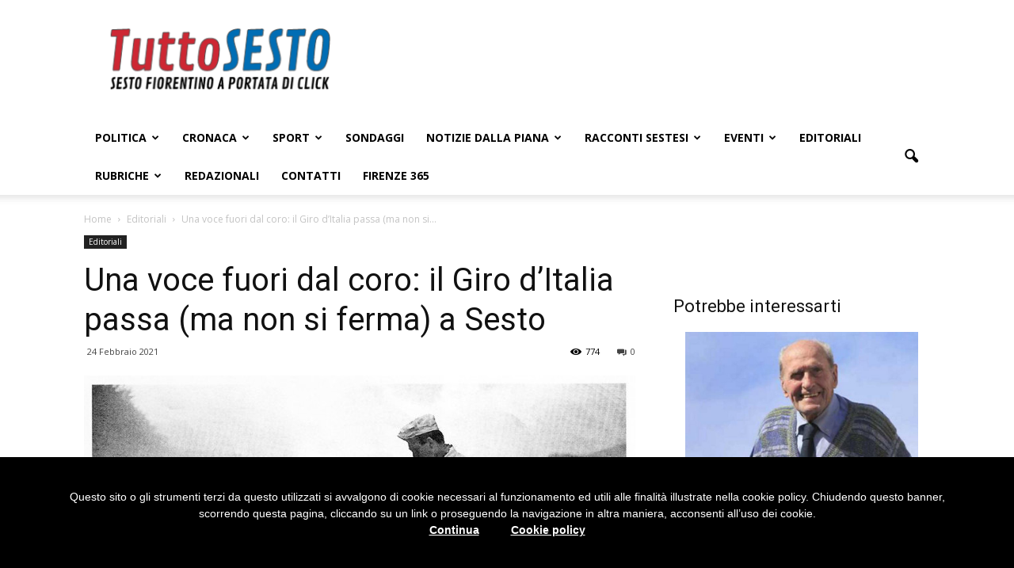

--- FILE ---
content_type: text/html; charset=UTF-8
request_url: https://tuttosesto.net/il-giro-ditalia-passa-ma-non-si-ferma-a-sesto/
body_size: 19140
content:
<!doctype html >
<!--[if IE 8]>    <html class="ie8" lang="en"> <![endif]-->
<!--[if IE 9]>    <html class="ie9" lang="en"> <![endif]-->
<!--[if gt IE 8]><!--> <html lang="it-IT"> <!--<![endif]-->
<head>
    <title>Una voce fuori dal coro: il Giro d&#039;Italia passa (ma non si ferma) a Sesto - TuttoSesto</title>
    <meta charset="UTF-8" />
    <meta http-equiv="Content-Type" content="text/html; charset=UTF-8">
    <meta name="viewport" content="width=device-width, initial-scale=1.0">
    <link rel="pingback" href="https://tuttosesto.net/xmlrpc.php" />
    <meta property="og:image" content="https://tuttosesto.net/wp-content/uploads/2015/09/11954678_733584516787971_5083780975111869853_n.jpg" /><meta name="author" content="tuttosesto">
<link rel="icon" type="image/png" href="https://tuttosesto.net/wp-content/uploads/2015/08/quad-2-293x300.jpg">
<!-- This site is optimized with the Yoast SEO plugin v11.4 - https://yoast.com/wordpress/plugins/seo/ -->
<meta name="description" content="Giro d&#039;Italia"/>
<link rel="canonical" href="https://tuttosesto.net/il-giro-ditalia-passa-ma-non-si-ferma-a-sesto/" />
<meta property="og:locale" content="it_IT" />
<meta property="og:type" content="article" />
<meta property="og:title" content="Una voce fuori dal coro: il Giro d&#039;Italia passa (ma non si ferma) a Sesto - TuttoSesto" />
<meta property="og:description" content="Giro d&#039;Italia" />
<meta property="og:url" content="https://tuttosesto.net/il-giro-ditalia-passa-ma-non-si-ferma-a-sesto/" />
<meta property="og:site_name" content="TuttoSesto" />
<meta property="article:publisher" content="https://www.facebook.com/profile.php?id=100063743942597" />
<meta property="article:tag" content="Alfredo Martini" />
<meta property="article:tag" content="Giro d&#039;Italia" />
<meta property="article:section" content="Editoriali" />
<meta property="article:published_time" content="2021-02-24T20:06:15+00:00" />
<meta property="article:modified_time" content="2021-02-25T07:07:41+00:00" />
<meta property="og:updated_time" content="2021-02-25T07:07:41+00:00" />
<meta property="og:image" content="https://tuttosesto.net/wp-content/uploads/2015/09/11954678_733584516787971_5083780975111869853_n.jpg" />
<meta property="og:image:secure_url" content="https://tuttosesto.net/wp-content/uploads/2015/09/11954678_733584516787971_5083780975111869853_n.jpg" />
<meta property="og:image:width" content="960" />
<meta property="og:image:height" content="663" />
<meta name="twitter:card" content="summary" />
<meta name="twitter:description" content="Giro d&#039;Italia" />
<meta name="twitter:title" content="Una voce fuori dal coro: il Giro d&#039;Italia passa (ma non si ferma) a Sesto - TuttoSesto" />
<meta name="twitter:site" content="@TuttoSesto" />
<meta name="twitter:image" content="https://tuttosesto.net/wp-content/uploads/2015/09/11954678_733584516787971_5083780975111869853_n.jpg" />
<meta name="twitter:creator" content="@TuttoSesto" />
<script type='application/ld+json' class='yoast-schema-graph yoast-schema-graph--main'>{"@context":"https://schema.org","@graph":[{"@type":"Organization","@id":"https://tuttosesto.net/#organization","name":"TuttoSesto","url":"https://tuttosesto.net/","sameAs":["https://www.facebook.com/profile.php?id=100063743942597","https://www.youtube.com/@tuttosesto5095","https://twitter.com/TuttoSesto"],"logo":{"@type":"ImageObject","@id":"https://tuttosesto.net/#logo","url":"https://tuttosesto.net/wp-content/uploads/2015/09/Logo.png","width":720,"height":211,"caption":"TuttoSesto"},"image":{"@id":"https://tuttosesto.net/#logo"}},{"@type":"WebSite","@id":"https://tuttosesto.net/#website","url":"https://tuttosesto.net/","name":"TuttoSesto","publisher":{"@id":"https://tuttosesto.net/#organization"},"potentialAction":{"@type":"SearchAction","target":"https://tuttosesto.net/?s={search_term_string}","query-input":"required name=search_term_string"}},{"@type":"WebPage","@id":"https://tuttosesto.net/il-giro-ditalia-passa-ma-non-si-ferma-a-sesto/#webpage","url":"https://tuttosesto.net/il-giro-ditalia-passa-ma-non-si-ferma-a-sesto/","inLanguage":"it-IT","name":"Una voce fuori dal coro: il Giro d&#039;Italia passa (ma non si ferma) a Sesto - TuttoSesto","isPartOf":{"@id":"https://tuttosesto.net/#website"},"image":{"@type":"ImageObject","@id":"https://tuttosesto.net/il-giro-ditalia-passa-ma-non-si-ferma-a-sesto/#primaryimage","url":"https://tuttosesto.net/wp-content/uploads/2015/09/11954678_733584516787971_5083780975111869853_n.jpg","width":960,"height":663,"caption":"Alfredo Martini"},"primaryImageOfPage":{"@id":"https://tuttosesto.net/il-giro-ditalia-passa-ma-non-si-ferma-a-sesto/#primaryimage"},"datePublished":"2021-02-24T20:06:15+00:00","dateModified":"2021-02-25T07:07:41+00:00","description":"Giro d'Italia"},{"@type":"Article","@id":"https://tuttosesto.net/il-giro-ditalia-passa-ma-non-si-ferma-a-sesto/#article","isPartOf":{"@id":"https://tuttosesto.net/il-giro-ditalia-passa-ma-non-si-ferma-a-sesto/#webpage"},"author":{"@id":"https://tuttosesto.net/author/tuttosesto/#author"},"headline":"Una voce fuori dal coro: il Giro d&#8217;Italia passa (ma non si ferma) a Sesto","datePublished":"2021-02-24T20:06:15+00:00","dateModified":"2021-02-25T07:07:41+00:00","commentCount":0,"mainEntityOfPage":{"@id":"https://tuttosesto.net/il-giro-ditalia-passa-ma-non-si-ferma-a-sesto/#webpage"},"publisher":{"@id":"https://tuttosesto.net/#organization"},"image":{"@id":"https://tuttosesto.net/il-giro-ditalia-passa-ma-non-si-ferma-a-sesto/#primaryimage"},"keywords":"Alfredo Martini,Giro d'Italia","articleSection":"Editoriali"},{"@type":["Person"],"@id":"https://tuttosesto.net/author/tuttosesto/#author","name":"tuttosesto","sameAs":[]}]}</script>
<!-- / Yoast SEO plugin. -->

<link rel='dns-prefetch' href='//tuttosesto.net' />
<link rel='dns-prefetch' href='//fonts.googleapis.com' />
<link rel='dns-prefetch' href='//s.w.org' />
<link rel="alternate" type="application/rss+xml" title="TuttoSesto &raquo; Feed" href="https://tuttosesto.net/feed/" />
<link rel="alternate" type="application/rss+xml" title="TuttoSesto &raquo; Feed dei commenti" href="https://tuttosesto.net/comments/feed/" />
<link rel="alternate" type="application/rss+xml" title="TuttoSesto &raquo; Una voce fuori dal coro: il Giro d&#8217;Italia passa (ma non si ferma) a Sesto Feed dei commenti" href="https://tuttosesto.net/il-giro-ditalia-passa-ma-non-si-ferma-a-sesto/feed/" />
		<script type="text/javascript">
			window._wpemojiSettings = {"baseUrl":"https:\/\/s.w.org\/images\/core\/emoji\/11\/72x72\/","ext":".png","svgUrl":"https:\/\/s.w.org\/images\/core\/emoji\/11\/svg\/","svgExt":".svg","source":{"concatemoji":"https:\/\/tuttosesto.net\/wp-includes\/js\/wp-emoji-release.min.js"}};
			!function(a,b,c){function d(a,b){var c=String.fromCharCode;l.clearRect(0,0,k.width,k.height),l.fillText(c.apply(this,a),0,0);var d=k.toDataURL();l.clearRect(0,0,k.width,k.height),l.fillText(c.apply(this,b),0,0);var e=k.toDataURL();return d===e}function e(a){var b;if(!l||!l.fillText)return!1;switch(l.textBaseline="top",l.font="600 32px Arial",a){case"flag":return!(b=d([55356,56826,55356,56819],[55356,56826,8203,55356,56819]))&&(b=d([55356,57332,56128,56423,56128,56418,56128,56421,56128,56430,56128,56423,56128,56447],[55356,57332,8203,56128,56423,8203,56128,56418,8203,56128,56421,8203,56128,56430,8203,56128,56423,8203,56128,56447]),!b);case"emoji":return b=d([55358,56760,9792,65039],[55358,56760,8203,9792,65039]),!b}return!1}function f(a){var c=b.createElement("script");c.src=a,c.defer=c.type="text/javascript",b.getElementsByTagName("head")[0].appendChild(c)}var g,h,i,j,k=b.createElement("canvas"),l=k.getContext&&k.getContext("2d");for(j=Array("flag","emoji"),c.supports={everything:!0,everythingExceptFlag:!0},i=0;i<j.length;i++)c.supports[j[i]]=e(j[i]),c.supports.everything=c.supports.everything&&c.supports[j[i]],"flag"!==j[i]&&(c.supports.everythingExceptFlag=c.supports.everythingExceptFlag&&c.supports[j[i]]);c.supports.everythingExceptFlag=c.supports.everythingExceptFlag&&!c.supports.flag,c.DOMReady=!1,c.readyCallback=function(){c.DOMReady=!0},c.supports.everything||(h=function(){c.readyCallback()},b.addEventListener?(b.addEventListener("DOMContentLoaded",h,!1),a.addEventListener("load",h,!1)):(a.attachEvent("onload",h),b.attachEvent("onreadystatechange",function(){"complete"===b.readyState&&c.readyCallback()})),g=c.source||{},g.concatemoji?f(g.concatemoji):g.wpemoji&&g.twemoji&&(f(g.twemoji),f(g.wpemoji)))}(window,document,window._wpemojiSettings);
		</script>
		<style type="text/css">
img.wp-smiley,
img.emoji {
	display: inline !important;
	border: none !important;
	box-shadow: none !important;
	height: 1em !important;
	width: 1em !important;
	margin: 0 .07em !important;
	vertical-align: -0.1em !important;
	background: none !important;
	padding: 0 !important;
}
</style>
<link rel='stylesheet' id='yarppWidgetCss-css'  href='https://tuttosesto.net/wp-content/plugins/yet-another-related-posts-plugin/style/widget.css' type='text/css' media='all' />
<link rel='stylesheet' id='contact-form-7-css'  href='https://tuttosesto.net/wp-content/plugins/contact-form-7/includes/css/styles.css' type='text/css' media='all' />
<link rel='stylesheet' id='Total_Soft_Poll-css'  href='https://tuttosesto.net/wp-content/plugins/poll-wp/CSS/Total-Soft-Poll-Widget.css' type='text/css' media='all' />
<link rel='stylesheet' id='fontawesome-css-css'  href='https://tuttosesto.net/wp-content/plugins/poll-wp/CSS/totalsoft.css' type='text/css' media='all' />
<link rel='stylesheet' id='rs-plugin-settings-css'  href='https://tuttosesto.net/wp-content/plugins/revslider/rs-plugin/css/settings.css' type='text/css' media='all' />
<style id='rs-plugin-settings-inline-css' type='text/css'>
.tp-caption a{color:#ff7302;text-shadow:none;-webkit-transition:all 0.2s ease-out;-moz-transition:all 0.2s ease-out;-o-transition:all 0.2s ease-out;-ms-transition:all 0.2s ease-out}.tp-caption a:hover{color:#ffa902}
</style>
<link rel='stylesheet' id='yop-public-css'  href='https://tuttosesto.net/wp-content/plugins/yop-poll/public/assets/css/yop-poll-public-6.1.4.css' type='text/css' media='all' />
<link rel='stylesheet' id='google_font_open_sans-css'  href='https://fonts.googleapis.com/css?family=Open+Sans%3A300italic%2C400italic%2C600italic%2C400%2C600%2C700&#038;ver=7179' type='text/css' media='all' />
<link rel='stylesheet' id='google_font_roboto-css'  href='https://fonts.googleapis.com/css?family=Roboto%3A500%2C400italic%2C700%2C500italic%2C400&#038;ver=7179' type='text/css' media='all' />
<link rel='stylesheet' id='js_composer_front-css'  href='https://tuttosesto.net/wp-content/plugins/js_composer/assets/css/js_composer.css' type='text/css' media='all' />
<link rel='stylesheet' id='td-theme-css'  href='https://tuttosesto.net/wp-content/themes/Newspaper/style.css' type='text/css' media='all' />
<script type='text/javascript' src='https://tuttosesto.net/wp-includes/js/jquery/jquery.js'></script>
<script type='text/javascript' src='https://tuttosesto.net/wp-includes/js/jquery/jquery-migrate.min.js'></script>
<script type='text/javascript' src='https://tuttosesto.net/wp-includes/js/jquery/ui/core.min.js'></script>
<script type='text/javascript'>
/* <![CDATA[ */
var object = {"ajaxurl":"https:\/\/tuttosesto.net\/wp-admin\/admin-ajax.php"};
/* ]]> */
</script>
<script type='text/javascript' src='https://tuttosesto.net/wp-content/plugins/poll-wp/JS/Total-Soft-Poll-Widget.js'></script>
<script type='text/javascript' src='https://tuttosesto.net/wp-content/plugins/revslider/rs-plugin/js/jquery.themepunch.tools.min.js'></script>
<script type='text/javascript' src='https://tuttosesto.net/wp-content/plugins/revslider/rs-plugin/js/jquery.themepunch.revolution.min.js'></script>
<script type='text/javascript'>
/* <![CDATA[ */
var objectL10n = {"yopPollParams":{"urlParams":{"ajax":"https:\/\/tuttosesto.net\/wp-admin\/admin-ajax.php","wpLogin":"https:\/\/tuttosesto.net\/wp4admin?redirect_to=https%3A%2F%2Ftuttosesto.net%2Fwp-admin%2Fadmin-ajax.php%3Faction%3Dyop_poll_record_wordpress_vote"},"apiParams":{"reCaptcha":{"siteKey":""},"reCaptchaV2Invisible":{"siteKey":""}},"captchaParams":{"imgPath":"https:\/\/tuttosesto.net\/wp-content\/plugins\/yop-poll\/public\/assets\/img\/","url":"https:\/\/tuttosesto.net\/wp-content\/plugins\/yop-poll\/app.php","accessibilityAlt":"Sound icon","accessibilityTitle":"Accessibility option: listen to a question and answer it!","accessibilityDescription":"Type below the <strong>answer<\/strong> to what you hear. Numbers or words:","explanation":"Click or touch the <strong>ANSWER<\/strong>","refreshAlt":"Refresh\/reload icon","refreshTitle":"Refresh\/reload: get new images and accessibility option!"},"voteParams":{"invalidPoll":"Invalid Poll","noAnswersSelected":"No answer selected","minAnswersRequired":"At least {min_answers_allowed} answer(s) required","maxAnswersRequired":"A max of {max_answers_allowed} answer(s) accepted","noAnswerForOther":"No other answer entered","noValueForCustomField":"{custom_field_name} is required","consentNotChecked":"You must agree to our terms and conditions","noCaptchaSelected":"Captcha is required","thankYou":"Thank you for your vote"},"resultsParams":{"singleVote":"vote","multipleVotes":"votes","singleAnswer":"answer","multipleAnswers":"answers"}}};
/* ]]> */
</script>
<script type='text/javascript' src='https://tuttosesto.net/wp-content/plugins/yop-poll/public/assets/js/yop-poll-public-6.1.4.min.js'></script>
<link rel='https://api.w.org/' href='https://tuttosesto.net/wp-json/' />
<link rel='shortlink' href='https://tuttosesto.net/?p=126681' />
<link rel="alternate" type="application/json+oembed" href="https://tuttosesto.net/wp-json/oembed/1.0/embed?url=https%3A%2F%2Ftuttosesto.net%2Fil-giro-ditalia-passa-ma-non-si-ferma-a-sesto%2F" />
<link rel="alternate" type="text/xml+oembed" href="https://tuttosesto.net/wp-json/oembed/1.0/embed?url=https%3A%2F%2Ftuttosesto.net%2Fil-giro-ditalia-passa-ma-non-si-ferma-a-sesto%2F&#038;format=xml" />
		<script type="text/javascript">
			jQuery(document).ready(function() {
				// CUSTOM AJAX CONTENT LOADING FUNCTION
				var ajaxRevslider = function(obj) {
				
					// obj.type : Post Type
					// obj.id : ID of Content to Load
					// obj.aspectratio : The Aspect Ratio of the Container / Media
					// obj.selector : The Container Selector where the Content of Ajax will be injected. It is done via the Essential Grid on Return of Content
					
					var content = "";

					data = {};
					
					data.action = 'revslider_ajax_call_front';
					data.client_action = 'get_slider_html';
					data.token = '68cd8a8817';
					data.type = obj.type;
					data.id = obj.id;
					data.aspectratio = obj.aspectratio;
					
					// SYNC AJAX REQUEST
					jQuery.ajax({
						type:"post",
						url:"https://tuttosesto.net/wp-admin/admin-ajax.php",
						dataType: 'json',
						data:data,
						async:false,
						success: function(ret, textStatus, XMLHttpRequest) {
							if(ret.success == true)
								content = ret.data;								
						},
						error: function(e) {
							console.log(e);
						}
					});
					
					 // FIRST RETURN THE CONTENT WHEN IT IS LOADED !!
					 return content;						 
				};
				
				// CUSTOM AJAX FUNCTION TO REMOVE THE SLIDER
				var ajaxRemoveRevslider = function(obj) {
					return jQuery(obj.selector+" .rev_slider").revkill();
				};

				// EXTEND THE AJAX CONTENT LOADING TYPES WITH TYPE AND FUNCTION
				var extendessential = setInterval(function() {
					if (jQuery.fn.tpessential != undefined) {
						clearInterval(extendessential);
						if(typeof(jQuery.fn.tpessential.defaults) !== 'undefined') {
							jQuery.fn.tpessential.defaults.ajaxTypes.push({type:"revslider",func:ajaxRevslider,killfunc:ajaxRemoveRevslider,openAnimationSpeed:0.3});   
							// type:  Name of the Post to load via Ajax into the Essential Grid Ajax Container
							// func: the Function Name which is Called once the Item with the Post Type has been clicked
							// killfunc: function to kill in case the Ajax Window going to be removed (before Remove function !
							// openAnimationSpeed: how quick the Ajax Content window should be animated (default is 0.3)
						}
					}
				},30);
			});
		</script>
		<!--[if lt IE 9]><script src="https://html5shim.googlecode.com/svn/trunk/html5.js"></script><![endif]-->
    <meta name="generator" content="Powered by Visual Composer - drag and drop page builder for WordPress."/>
<!--[if IE 8]><link rel="stylesheet" type="text/css" href="https://tuttosesto.net/wp-content/plugins/js_composer/assets/css/vc-ie8.css" media="screen"><![endif]-->
<!-- JS generated by theme -->

<script>
    

var td_blocks = []; //here we store all the items for the current page

//td_block class - each ajax block uses a object of this class for requests
function td_block() {
    this.id = '';
    this.block_type = 1; //block type id (1-234 etc)
    this.atts = '';
    this.td_column_number = '';
    this.td_current_page = 1; //
    this.post_count = 0; //from wp
    this.found_posts = 0; //from wp
    this.max_num_pages = 0; //from wp
    this.td_filter_value = ''; //current live filter value
    this.td_filter_ui_uid = ''; //used to select a item from the drop down filter
    this.is_ajax_running = false;
    this.td_user_action = ''; // load more or infinite loader (used by the animation)
    this.header_color = '';
    this.ajax_pagination_infinite_stop = ''; //show load more at page x
}

    
    
        // td_js_generator - mini detector
        (function(){
            var html_tag = document.getElementsByTagName("html")[0];

            if(navigator.userAgent.indexOf("MSIE 10.0") > -1) {
                html_tag.className+=' ie10';
            }

            if(!!navigator.userAgent.match(/Trident.*rv\:11\./)) {
                html_tag.className+=' ie11';
            }

            if (/(iPad|iPhone|iPod)/g.test( navigator.userAgent )) {
                html_tag.className+=' td-md-is-ios';
            }

            var user_agent = navigator.userAgent.toLowerCase();
            if(user_agent.indexOf("android") > -1) {
                html_tag.className+=' td-md-is-android';
            }

            if (navigator.userAgent.indexOf('Mac OS X') != -1) {
                html_tag.className+=' td-md-is-os-x';
            }

            if(/chrom(e|ium)/.test(navigator.userAgent.toLowerCase())) {
               html_tag.className+=' td-md-is-chrome';
            }

            if (navigator.userAgent.indexOf('Firefox') != -1) {
                html_tag.className+=' td-md-is-firefox';
            }

            if (navigator.userAgent.indexOf('Safari') != -1 && navigator.userAgent.indexOf('Chrome') == -1) {
                html_tag.className+=' td-md-is-safari';
            }

        })();
    
    
var td_viewport_interval_list=[{"limit_bottom":767,"sidebar_width":228},{"limit_bottom":1018,"sidebar_width":300},{"limit_bottom":1140,"sidebar_width":324}];
var td_animation_stack_effect="type0";
var tds_animation_stack=true;
var td_animation_stack_specific_selectors=".entry-thumb, img";
var td_animation_stack_general_selectors="";
var td_ajax_url="https:\/\/tuttosesto.net\/wp-admin\/admin-ajax.php?td_theme_name=Newspaper&v=6.0";
var td_get_template_directory_uri="https:\/\/tuttosesto.net\/wp-content\/themes\/Newspaper";
var tds_snap_menu="";
var tds_logo_on_sticky="";
var tds_header_style="";
var td_please_wait="Attendi...";
var td_email_user_pass_incorrect="Utente o Password errati!";
var td_email_user_incorrect="Email o Username errati!";
var td_email_incorrect="Email non corretta!";
var tds_more_articles_on_post_enable="";
var tds_more_articles_on_post_time_to_wait="";
var tds_more_articles_on_post_pages_distance_from_top=0;
var tds_theme_color_site_wide="#4db2ec";
var tds_smart_sidebar="";
var td_theme_v="Ni4w";
var td_theme_n="TmV3c3BhcGVy";
var td_magnific_popup_translation_tPrev="Precedente (Freccia Sinistra)";
var td_magnific_popup_translation_tNext="Successivo (Freccia Destra)";
var td_magnific_popup_translation_tCounter="%curr% di %total%";
var td_magnific_popup_translation_ajax_tError="Il contenuto di %url% non pu\u00f2 essere caricato.";
var td_magnific_popup_translation_image_tError="L'immagine #%curr% non pu\u00f2 essere caricata";
var td_ad_background_click_link="";
var td_ad_background_click_target="";
</script>


<!-- Header style compiled by theme -->

<style>
    
.td-header-wrap .td-header-top-menu-full,
    .td-header-wrap .top-header-menu .sub-menu {
        background-color: #ffffff;
    }

    .td-header-wrap .td-header-top-menu-full .td-header-top-menu,
    .td-header-wrap .td-header-top-menu-full {
        border-bottom: none;
    }


    
    .td-header-wrap .td-header-menu-wrap-full,
    .sf-menu > .current-menu-ancestor > a,
    .sf-menu > .current-category-ancestor > a,
    .td-header-menu-wrap.td-affix,
    .td-header-style-3 .td-header-main-menu,
    .td-header-style-3 .td-affix .td-header-main-menu,
    .td-header-style-4 .td-header-main-menu,
    .td-header-style-4 .td-affix .td-header-main-menu,
    .td-header-style-8 .td-header-menu-wrap.td-affix {
        background-color: #ffffff;
    }


    .td-boxed-layout .td-header-style-3 .td-header-menu-wrap,
    .td-boxed-layout .td-header-style-4 .td-header-menu-wrap {
    	background-color: #ffffff !important;
    }


    @media (min-width: 1019px) {
        .td-header-style-1 .td-header-sp-recs,
        .td-header-style-1 .td-header-sp-logo {
            margin-bottom: 28px;
        }
    }

    @media (min-width: 768px) and (max-width: 1018px) {
        .td-header-style-1 .td-header-sp-recs,
        .td-header-style-1 .td-header-sp-logo {
            margin-bottom: 14px;
        }
    }

    .td-header-style-7 .td-header-top-menu {
        border-bottom: none;
    }


    
    .td-post-content p,
    .td-post-content {
        font-family:"Helvetica Neue", Helvetica, Arial, sans-serif;
	
    }
</style>

<script>
  (function(i,s,o,g,r,a,m){i['GoogleAnalyticsObject']=r;i[r]=i[r]||function(){
  (i[r].q=i[r].q||[]).push(arguments)},i[r].l=1*new Date();a=s.createElement(o),
  m=s.getElementsByTagName(o)[0];a.async=1;a.src=g;m.parentNode.insertBefore(a,m)
  })(window,document,'script','//www.google-analytics.com/analytics.js','ga');

  ga('create', 'UA-64192749-1', 'auto');
  ga('send', 'pageview');
//importante per anonimizzare
ga('set','‘anonymizeIp', true);

</script><noscript><style> .wpb_animate_when_almost_visible { opacity: 1; }</style></noscript>
<script>

(function(window) {

  	  if (!!window.cookieChoices) {
  	    return window.cookieChoices;
  	  }

  	  var document = window.document;
  	  // IE8 does not support textContent, so we should fallback to innerText.
  	  var supportsTextContent;
  	  try{
  		  supportsTextContent = ('textContent' in document.body);
  	  } catch(e){
  		  supportsTextContent = false;
  	  }

  	  var cookieChoices = (function() {

  	    var cookieName = 'displayCookieConsent';
  	    var cookieConsentId = 'cookieChoiceInfo';
  	    var dismissLinkId = 'cookieChoiceDismiss';
  	    var infoLinkId = 'cookieChoiceInfo';

  	    function _createHeaderElement(cookieText, dismissText, linkText, linkHref) {
  	      var butterBarStyles = 'position:fixed;width:100%;background-color:#000;' +
  	          'margin:0; left:0; bottom:0;z-index:999999;text-align:center; color: #FFF;';

  	      var cookieConsentElement = document.createElement('div');
  	      cookieConsentElement.id = cookieConsentId;
  	      cookieConsentElement.style.cssText = butterBarStyles;
  	      cookieConsentElementContainer=cookieConsentElement.appendChild(document.createElement('div'));
  	      cookieConsentElementContainer.style.cssText =" padding: 40px 60px;"
  	      cookieConsentElementContainer.appendChild(_createConsentText(cookieText));

  	      var links = document.getElementsByTagName('a');
	  	  for (var i = 0, len = links.length; i < len; i++){
	  	      // Note: `addEventListener` is standard compliant browsers only
	  	      links[i].addEventListener('click', function(e){
	  	  	      _saveUserPreference();
	  	      }, false)
	  	  }


			var el=window;

			if(el.addEventListener)
			    el.addEventListener('scroll', onScrollEventHandler, false);
			else if (el.attachEvent)
			    el.attachEvent('onscroll', onScrollEventHandler);

  	      cookieConsentElementContainer.appendChild(_createDismissLink(dismissText));

  	      if (!!linkText && !!linkHref) {
  	        cookieConsentElementContainer.appendChild(_createInformationLink(linkText,
  	            linkHref));
  	      }
  	      return cookieConsentElement;
  	    }

  	    function onScrollEventHandler(ev){
	       if(document.getElementsByTagName('body')[0].scrollTop>200){
	    	   _dismissLinkClick()
	       }
	    }

  	    function _setElementText(element, text) {
  	      try{
	   		  element.textContent = text;
	   	  } catch(e){
	   		element.innerText = text;
	   	  }
  	    }

  	    function _createConsentText(cookieText) {
  	      var consentText = document.createElement('span');
  	      consentText.style.cssText ="display: block";
  	      _setElementText(consentText, cookieText);
  	      return consentText;
  	    }

  	    function _createDismissLink(dismissText) {
  	      var dismissLink = document.createElement('a');
  	      _setElementText(dismissLink, dismissText);
  	      dismissLink.id = dismissLinkId;
  	      dismissLink.style.cssText =" color: #FFF;margin: 0 20px; font-weight: 600; text-decoration: underline;white-space: nowrap;";
  	      dismissLink.href = '#';
  	      return dismissLink;
  	    }

  	    function _createInformationLink(linkText, linkHref) {
  	      var infoLink = document.createElement('a');
  	      _setElementText(infoLink, linkText);
  	      infoLink.href = linkHref;
  	      infoLink.id = infoLinkId;
  	      infoLink.target = '_blank';
  	      infoLink.style.cssText =" color: #FFF;margin: 0 20px; font-weight: 600; text-decoration: underline;white-space: nowrap;";
  	      return infoLink;
  	    }

  	    function _dismissLinkClick() {
  	      _saveUserPreference();
  	      _removeCookieConsent();
  	      location.reload();
  	      return false;
  	    }

  	    function _showCookieConsent(cookieText, dismissText, linkText, linkHref) {
  	        _removeCookieConsent();
  	        var consentElement =
  	            _createHeaderElement(cookieText, dismissText, linkText, linkHref);
  	        var fragment = document.createDocumentFragment();
  	        fragment.appendChild(consentElement);
  	        document.body.appendChild(fragment.cloneNode(true));
  	        document.getElementById(dismissLinkId).onclick = _dismissLinkClick;
  	    }

  	    function showCookieConsentBar(cookieText, dismissText, linkText, linkHref) {
  	    	if(_shouldDisplayConsent()){
  	    		_showCookieConsent(cookieText, dismissText, linkText, linkHref);
  	    	}
  	    }

  	    function _removeCookieConsent() {
  	      var cookieChoiceElement = document.getElementById(cookieConsentId);
  	      if (cookieChoiceElement != null) {
  	        cookieChoiceElement.parentNode.removeChild(cookieChoiceElement);
  	      }
  	    }

  	    function _saveUserPreference() {
  	      // Set the cookie expiry to one year after today.
  	      var expiryDate = new Date();
  	      expiryDate.setFullYear(expiryDate.getFullYear() + 1);
  	      document.cookie = cookieName + '=y; expires=' + expiryDate.toGMTString();
  	    }

  	    function _shouldDisplayConsent() {
  	      // Display the header only if the cookie has not been set.
  	      return !document.cookie.match(new RegExp(cookieName + '=([^;]+)'));
  	    }

  	    var exports = {};
  	    exports.showCookieConsentBar = showCookieConsentBar;
  	    exports.shouldDisplayConsent = _shouldDisplayConsent;
  	    return exports;
  	  })();

  	  window.cookieChoices = cookieChoices;
  	  return cookieChoices;
  	})(this);

	document.addEventListener('DOMContentLoaded', function(event) {
	    cookieChoices.showCookieConsentBar('Questo sito o gli strumenti terzi da questo utilizzati si avvalgono di cookie necessari al funzionamento ed utili alle finalità illustrate nella cookie policy. '+
	    		'Chiudendo questo banner, scorrendo questa pagina, cliccando su un link o proseguendo la navigazione in altra maniera, acconsenti all’uso dei cookie.',
	      'Continua', 'Cookie policy','http://www.tuttosesto.net/privacy-policy');
	  });

  	var cookies_ok=!cookieChoices.shouldDisplayConsent();

</script>

<script data-ad-client="ca-pub-9466547184372280" async src="https://pagead2.googlesyndication.com/pagead/js/adsbygoogle.js"></script>
<script async src="https://securepubads.g.doubleclick.net/tag/js/gpt.js"></script>
<script>
  var googletag = googletag || {};
  googletag.cmd = googletag.cmd || [];

  googletag.cmd.push(function() {
    googletag.defineSlot('/159621787/aside_1', [336, 280], 'div-gpt-ad-aside_1').addService(googletag.pubads());
    googletag.defineSlot('/159621787/aside_2', [336, 280], 'div-gpt-ad-aside_2').addService(googletag.pubads());
    googletag.defineSlot('/159621787/footer', [728, 90], 'div-gpt-ad-footer').addService(googletag.pubads());
    googletag.defineSlot('/159621787/head', [728, 90], 'div-gpt-ad-head').addService(googletag.pubads());
    googletag.defineSlot('/159621787/home_2_row', [728, 90], 'div-gpt-ad-home_2_row').addService(googletag.pubads());
    googletag.defineSlot('/159621787/home_3_row', [728, 90], 'div-gpt-ad-home_3_row').addService(googletag.pubads());
    googletag.defineSlot('/159621787/home_close', [728, 90], 'div-gpt-ad-home_close').addService(googletag.pubads());
    googletag.defineSlot('/159621787/home_f_row', [[728, 90], [970, 90]], 'div-gpt-ad-home_f_row').addService(googletag.pubads());
    googletag.defineSlot('/159621787/news_close', [728, 90], 'div-gpt-ad-news_close').addService(googletag.pubads());
    googletag.defineSlot('/159621787/news_f_image', [728, 90], 'div-gpt-ad-news_f_image').addService(googletag.pubads());
    googletag.defineSlot('/159621787/news_text', [728, 90], 'div-gpt-ad-news_text').addService(googletag.pubads());
    googletag.pubads().enableSingleRequest();
    googletag.pubads().collapseEmptyDivs();
    googletag.pubads().setForceSafeFrame(true);
    googletag.enableServices();
  });
</script>
<style>
@media only screen and (max-width: 600px){
  #cookieChoiceInfo {
       bottom: 50px !important;
  }
}
</style>
</head>


<body class="post-template-default single single-post postid-126681 single-format-standard il-giro-ditalia-passa-ma-non-si-ferma-a-sesto white-menu wpb-js-composer js-comp-ver-4.5.2 vc_responsive td-animation-stack-type0 td-full-layout" itemscope="itemscope" itemtype="https://schema.org/WebPage">


<div class="td-scroll-up"><i class="td-icon-menu-up"></i></div>

<div id="td-outer-wrap">

    <div class="td-transition-content-and-menu td-mobile-nav-wrap">
        <div id="td-mobile-nav">
    <!-- mobile menu close -->
    <div class="td-mobile-close">
        <a href="#">CHIUDI</a>
        <div class="td-nav-triangle"></div>
    </div>

    <div class="td-mobile-content">
        <div class="menu-10345-container"><ul id="menu-10345" class=""><li id="menu-item-84942" class="menu-item menu-item-type-taxonomy menu-item-object-category menu-item-has-children menu-item-first menu-item-84942"><a href="https://tuttosesto.net/category/politica/">Politica</a>
<ul class="sub-menu">
	<li id="menu-item-84944" class="menu-item menu-item-type-taxonomy menu-item-object-category menu-item-84944"><a href="https://tuttosesto.net/category/politica/interviste-politica/">Interviste</a></li>
</ul>
</li>
<li id="menu-item-84936" class="menu-item menu-item-type-taxonomy menu-item-object-category menu-item-has-children menu-item-84936"><a href="https://tuttosesto.net/category/cronaca/">Cronaca</a>
<ul class="sub-menu">
	<li id="menu-item-85051" class="menu-item menu-item-type-taxonomy menu-item-object-category menu-item-has-children menu-item-85051"><a href="https://tuttosesto.net/category/rassegna-stampa/">Rassegna stampa</a>
	<ul class="sub-menu">
		<li id="menu-item-85053" class="menu-item menu-item-type-taxonomy menu-item-object-category menu-item-85053"><a href="https://tuttosesto.net/category/rassegna-stampa/rassegna-stampa-nazionale/">Rassegna stampa nazionale</a></li>
		<li id="menu-item-85052" class="menu-item menu-item-type-taxonomy menu-item-object-category menu-item-85052"><a href="https://tuttosesto.net/category/rassegna-stampa/locale/">Rassegna stampa locale</a></li>
	</ul>
</li>
	<li id="menu-item-84939" class="menu-item menu-item-type-taxonomy menu-item-object-category menu-item-84939"><a href="https://tuttosesto.net/category/cronaca/resoconti-giornalieri/">Resoconti giornalieri</a></li>
	<li id="menu-item-84938" class="menu-item menu-item-type-taxonomy menu-item-object-category menu-item-84938"><a href="https://tuttosesto.net/category/cronaca/notizie-sindacali/">Notizie sindacali</a></li>
</ul>
</li>
<li id="menu-item-84943" class="menu-item menu-item-type-taxonomy menu-item-object-category menu-item-has-children menu-item-84943"><a href="https://tuttosesto.net/category/sport/">Sport</a>
<ul class="sub-menu">
	<li id="menu-item-89842" class="menu-item menu-item-type-taxonomy menu-item-object-category menu-item-89842"><a href="https://tuttosesto.net/category/sport/">Basket</a></li>
	<li id="menu-item-85125" class="menu-item menu-item-type-taxonomy menu-item-object-category menu-item-85125"><a href="https://tuttosesto.net/category/sport/ciclismo/">Ciclismo</a></li>
	<li id="menu-item-85124" class="menu-item menu-item-type-taxonomy menu-item-object-category menu-item-85124"><a href="https://tuttosesto.net/category/sport/subbuteo/">Subbuteo</a></li>
	<li id="menu-item-84988" class="menu-item menu-item-type-taxonomy menu-item-object-category menu-item-84988"><a href="https://tuttosesto.net/category/sport/danza/">Danza</a></li>
	<li id="menu-item-84987" class="menu-item menu-item-type-taxonomy menu-item-object-category menu-item-84987"><a href="https://tuttosesto.net/category/sport/atletica/">Atletica</a></li>
	<li id="menu-item-84986" class="menu-item menu-item-type-taxonomy menu-item-object-category menu-item-84986"><a href="https://tuttosesto.net/category/sport/podismo/">Podismo</a></li>
	<li id="menu-item-84985" class="menu-item menu-item-type-taxonomy menu-item-object-category menu-item-84985"><a href="https://tuttosesto.net/category/sport/calcio/">Calcio</a></li>
	<li id="menu-item-84984" class="menu-item menu-item-type-taxonomy menu-item-object-category menu-item-84984"><a href="https://tuttosesto.net/category/sport/bocce/">Bocce</a></li>
	<li id="menu-item-84968" class="menu-item menu-item-type-taxonomy menu-item-object-category menu-item-84968"><a href="https://tuttosesto.net/category/sport/nuoto/">Nuoto</a></li>
	<li id="menu-item-84969" class="menu-item menu-item-type-taxonomy menu-item-object-category menu-item-84969"><a href="https://tuttosesto.net/category/sport/pallavolo/">Pallavolo</a></li>
	<li id="menu-item-84967" class="menu-item menu-item-type-taxonomy menu-item-object-category menu-item-84967"><a href="https://tuttosesto.net/category/sport/karate/">Karate</a></li>
	<li id="menu-item-84945" class="menu-item menu-item-type-taxonomy menu-item-object-category menu-item-84945"><a href="https://tuttosesto.net/category/sport/interviste-sport/">Interviste</a></li>
</ul>
</li>
<li id="menu-item-110424" class="menu-item menu-item-type-taxonomy menu-item-object-category menu-item-110424"><a href="https://tuttosesto.net/category/sondaggi/">Sondaggi</a></li>
<li id="menu-item-14604" class="menu-item menu-item-type-taxonomy menu-item-object-category menu-item-has-children menu-item-14604"><a href="https://tuttosesto.net/category/uno-sguardo-fuori-sesto/">Notizie dalla Piana</a>
<ul class="sub-menu">
	<li id="menu-item-84966" class="menu-item menu-item-type-taxonomy menu-item-object-category menu-item-84966"><a href="https://tuttosesto.net/category/uno-sguardo-fuori-sesto/campi-bisenzio/">Campi Bisenzio</a></li>
	<li id="menu-item-84965" class="menu-item menu-item-type-taxonomy menu-item-object-category menu-item-84965"><a href="https://tuttosesto.net/category/uno-sguardo-fuori-sesto/calenzano/">Calenzano</a></li>
</ul>
</li>
<li id="menu-item-14605" class="menu-item menu-item-type-taxonomy menu-item-object-category menu-item-has-children menu-item-14605"><a href="https://tuttosesto.net/category/racconti-sestesi/">Racconti Sestesi</a>
<ul class="sub-menu">
	<li id="menu-item-84962" class="menu-item menu-item-type-taxonomy menu-item-object-category menu-item-84962"><a href="https://tuttosesto.net/category/racconti-sestesi/interviste-racconti-sestesi/">Interviste</a></li>
	<li id="menu-item-84558" class="menu-item menu-item-type-taxonomy menu-item-object-category menu-item-84558"><a href="https://tuttosesto.net/category/racconti-sestesi/sfogliando-vecchi-giornali/">Sfogliando vecchi giornali</a></li>
</ul>
</li>
<li id="menu-item-85138" class="menu-item menu-item-type-taxonomy menu-item-object-category menu-item-has-children menu-item-85138"><a href="https://tuttosesto.net/category/eventi/">Eventi</a>
<ul class="sub-menu">
	<li id="menu-item-85139" class="menu-item menu-item-type-taxonomy menu-item-object-category menu-item-85139"><a href="https://tuttosesto.net/category/eventi/spettacoli-nella-piana-fiorentina/">Spettacoli</a></li>
</ul>
</li>
<li id="menu-item-61172" class="menu-item menu-item-type-taxonomy menu-item-object-category current-post-ancestor current-menu-parent current-post-parent menu-item-61172"><a href="https://tuttosesto.net/category/senza-categoria/">Editoriali</a></li>
<li id="menu-item-111265" class="menu-item menu-item-type-taxonomy menu-item-object-category menu-item-has-children menu-item-111265"><a href="https://tuttosesto.net/category/rubriche/">Rubriche</a>
<ul class="sub-menu">
	<li id="menu-item-180972" class="menu-item menu-item-type-taxonomy menu-item-object-category menu-item-180972"><a href="https://tuttosesto.net/category/rubriche/mindapp-il-centro-multidisciplinare-di-campi-bisenzio/">MindApp: il centro multidisciplinare di Campi Bisenzio</a></li>
	<li id="menu-item-61155" class="menu-item menu-item-type-taxonomy menu-item-object-category menu-item-61155"><a href="https://tuttosesto.net/category/avvocato/">La parola all&#8217;avvocato</a></li>
	<li id="menu-item-111266" class="menu-item menu-item-type-taxonomy menu-item-object-category menu-item-111266"><a href="https://tuttosesto.net/category/rubriche/per-altre-vie/">Per altre vie</a></li>
	<li id="menu-item-103186" class="menu-item menu-item-type-taxonomy menu-item-object-category menu-item-103186"><a href="https://tuttosesto.net/category/alla-scoperta-del-parsifal/">Alla scoperta del Parsifal</a></li>
</ul>
</li>
<li id="menu-item-84578" class="menu-item menu-item-type-taxonomy menu-item-object-category menu-item-84578"><a href="https://tuttosesto.net/category/redazionali/">Redazionali</a></li>
<li id="menu-item-14453" class="menu-item menu-item-type-post_type menu-item-object-page menu-item-14453"><a href="https://tuttosesto.net/contatti/">Contatti</a></li>
<li id="menu-item-124728" class="menu-item menu-item-type-taxonomy menu-item-object-category menu-item-124728"><a href="https://tuttosesto.net/category/racconti/">Firenze 365</a></li>
</ul></div>    </div>
</div>    </div>

        <div class="td-transition-content-and-menu td-content-wrap">



<!--
Header style 1
-->

<div class="td-header-wrap td-header-style-1">

    <div class="td-header-top-menu-full">
        <div class="td-container td-header-row td-header-top-menu">
            
    <div class="top-bar-style-1">
        
<div class="td-header-sp-top-menu">

    </div>
            </div>

        </div>
    </div>

    <div class="td-banner-wrap-full td-logo-wrap-full">
        <div class="td-container td-header-row td-header-header">
            <div class="td-header-sp-logo">
                    <a itemprop="url" href="https://tuttosesto.net/">
        <img class="td-retina-data" data-retina="https://tuttosesto.net/wp-content/uploads/2015/08/RETINA-300x87.png" src="https://tuttosesto.net/wp-content/uploads/2015/07/Untitled-1-300x88.png" alt="TuttoSesto" title="TuttoSesto"/>
    </a>
    <meta itemprop="name" content="TuttoSesto">
            </div>
            <div class="td-header-sp-recs">
                <div class="td-header-rec-wrap">
    <div class="td-a-rec td-a-rec-id-header "><div id='div-gpt-ad-head' class="gpt-ads-container">
<script>
googletag.cmd.push(function() { googletag.display('div-gpt-ad-head'); });
</script>
</div></div>
</div>            </div>
        </div>
    </div>

    <div class="td-header-menu-wrap-full">
        <div class="td-header-menu-wrap td-header-gradient">
            <div class="td-container td-header-row td-header-main-menu">
                <div id="td-header-menu" role="navigation" itemscope="itemscope" itemtype="https://schema.org/SiteNavigationElement">
    <div id="td-top-mobile-toggle"><a href="#"><i class="td-icon-font td-icon-mobile"></i></a></div>
    <div class="td-main-menu-logo">
        			<a itemprop="url" href="https://tuttosesto.net/"><img src="https://tuttosesto.net/wp-content/uploads/2015/08/BIANCO-300x88.png" alt="TuttoSesto" title="TuttoSesto"/></a>
			<meta itemprop="name" content="TuttoSesto">
		    </div>
    <div class="menu-10345-container"><ul id="menu-10346" class="sf-menu"><li class="menu-item menu-item-type-taxonomy menu-item-object-category menu-item-has-children menu-item-first td-menu-item td-normal-menu menu-item-84942"><a href="https://tuttosesto.net/category/politica/">Politica</a>
<ul class="sub-menu">
	<li class="menu-item menu-item-type-taxonomy menu-item-object-category td-menu-item td-normal-menu menu-item-84944"><a href="https://tuttosesto.net/category/politica/interviste-politica/">Interviste</a></li>
</ul>
</li>
<li class="menu-item menu-item-type-taxonomy menu-item-object-category menu-item-has-children td-menu-item td-normal-menu menu-item-84936"><a href="https://tuttosesto.net/category/cronaca/">Cronaca</a>
<ul class="sub-menu">
	<li class="menu-item menu-item-type-taxonomy menu-item-object-category menu-item-has-children td-menu-item td-normal-menu menu-item-85051"><a href="https://tuttosesto.net/category/rassegna-stampa/">Rassegna stampa</a>
	<ul class="sub-menu">
		<li class="menu-item menu-item-type-taxonomy menu-item-object-category td-menu-item td-normal-menu menu-item-85053"><a href="https://tuttosesto.net/category/rassegna-stampa/rassegna-stampa-nazionale/">Rassegna stampa nazionale</a></li>
		<li class="menu-item menu-item-type-taxonomy menu-item-object-category td-menu-item td-normal-menu menu-item-85052"><a href="https://tuttosesto.net/category/rassegna-stampa/locale/">Rassegna stampa locale</a></li>
	</ul>
</li>
	<li class="menu-item menu-item-type-taxonomy menu-item-object-category td-menu-item td-normal-menu menu-item-84939"><a href="https://tuttosesto.net/category/cronaca/resoconti-giornalieri/">Resoconti giornalieri</a></li>
	<li class="menu-item menu-item-type-taxonomy menu-item-object-category td-menu-item td-normal-menu menu-item-84938"><a href="https://tuttosesto.net/category/cronaca/notizie-sindacali/">Notizie sindacali</a></li>
</ul>
</li>
<li class="menu-item menu-item-type-taxonomy menu-item-object-category menu-item-has-children td-menu-item td-normal-menu menu-item-84943"><a href="https://tuttosesto.net/category/sport/">Sport</a>
<ul class="sub-menu">
	<li class="menu-item menu-item-type-taxonomy menu-item-object-category td-menu-item td-normal-menu menu-item-89842"><a href="https://tuttosesto.net/category/sport/">Basket</a></li>
	<li class="menu-item menu-item-type-taxonomy menu-item-object-category td-menu-item td-normal-menu menu-item-85125"><a href="https://tuttosesto.net/category/sport/ciclismo/">Ciclismo</a></li>
	<li class="menu-item menu-item-type-taxonomy menu-item-object-category td-menu-item td-normal-menu menu-item-85124"><a href="https://tuttosesto.net/category/sport/subbuteo/">Subbuteo</a></li>
	<li class="menu-item menu-item-type-taxonomy menu-item-object-category td-menu-item td-normal-menu menu-item-84988"><a href="https://tuttosesto.net/category/sport/danza/">Danza</a></li>
	<li class="menu-item menu-item-type-taxonomy menu-item-object-category td-menu-item td-normal-menu menu-item-84987"><a href="https://tuttosesto.net/category/sport/atletica/">Atletica</a></li>
	<li class="menu-item menu-item-type-taxonomy menu-item-object-category td-menu-item td-normal-menu menu-item-84986"><a href="https://tuttosesto.net/category/sport/podismo/">Podismo</a></li>
	<li class="menu-item menu-item-type-taxonomy menu-item-object-category td-menu-item td-normal-menu menu-item-84985"><a href="https://tuttosesto.net/category/sport/calcio/">Calcio</a></li>
	<li class="menu-item menu-item-type-taxonomy menu-item-object-category td-menu-item td-normal-menu menu-item-84984"><a href="https://tuttosesto.net/category/sport/bocce/">Bocce</a></li>
	<li class="menu-item menu-item-type-taxonomy menu-item-object-category td-menu-item td-normal-menu menu-item-84968"><a href="https://tuttosesto.net/category/sport/nuoto/">Nuoto</a></li>
	<li class="menu-item menu-item-type-taxonomy menu-item-object-category td-menu-item td-normal-menu menu-item-84969"><a href="https://tuttosesto.net/category/sport/pallavolo/">Pallavolo</a></li>
	<li class="menu-item menu-item-type-taxonomy menu-item-object-category td-menu-item td-normal-menu menu-item-84967"><a href="https://tuttosesto.net/category/sport/karate/">Karate</a></li>
	<li class="menu-item menu-item-type-taxonomy menu-item-object-category td-menu-item td-normal-menu menu-item-84945"><a href="https://tuttosesto.net/category/sport/interviste-sport/">Interviste</a></li>
</ul>
</li>
<li class="menu-item menu-item-type-taxonomy menu-item-object-category td-menu-item td-normal-menu menu-item-110424"><a href="https://tuttosesto.net/category/sondaggi/">Sondaggi</a></li>
<li class="menu-item menu-item-type-taxonomy menu-item-object-category menu-item-has-children td-menu-item td-normal-menu menu-item-14604"><a href="https://tuttosesto.net/category/uno-sguardo-fuori-sesto/">Notizie dalla Piana</a>
<ul class="sub-menu">
	<li class="menu-item menu-item-type-taxonomy menu-item-object-category td-menu-item td-normal-menu menu-item-84966"><a href="https://tuttosesto.net/category/uno-sguardo-fuori-sesto/campi-bisenzio/">Campi Bisenzio</a></li>
	<li class="menu-item menu-item-type-taxonomy menu-item-object-category td-menu-item td-normal-menu menu-item-84965"><a href="https://tuttosesto.net/category/uno-sguardo-fuori-sesto/calenzano/">Calenzano</a></li>
</ul>
</li>
<li class="menu-item menu-item-type-taxonomy menu-item-object-category menu-item-has-children td-menu-item td-normal-menu menu-item-14605"><a href="https://tuttosesto.net/category/racconti-sestesi/">Racconti Sestesi</a>
<ul class="sub-menu">
	<li class="menu-item menu-item-type-taxonomy menu-item-object-category td-menu-item td-normal-menu menu-item-84962"><a href="https://tuttosesto.net/category/racconti-sestesi/interviste-racconti-sestesi/">Interviste</a></li>
	<li class="menu-item menu-item-type-taxonomy menu-item-object-category td-menu-item td-normal-menu menu-item-84558"><a href="https://tuttosesto.net/category/racconti-sestesi/sfogliando-vecchi-giornali/">Sfogliando vecchi giornali</a></li>
</ul>
</li>
<li class="menu-item menu-item-type-taxonomy menu-item-object-category menu-item-has-children td-menu-item td-normal-menu menu-item-85138"><a href="https://tuttosesto.net/category/eventi/">Eventi</a>
<ul class="sub-menu">
	<li class="menu-item menu-item-type-taxonomy menu-item-object-category td-menu-item td-normal-menu menu-item-85139"><a href="https://tuttosesto.net/category/eventi/spettacoli-nella-piana-fiorentina/">Spettacoli</a></li>
</ul>
</li>
<li class="menu-item menu-item-type-taxonomy menu-item-object-category current-post-ancestor current-menu-parent current-post-parent td-menu-item td-normal-menu menu-item-61172"><a href="https://tuttosesto.net/category/senza-categoria/">Editoriali</a></li>
<li class="menu-item menu-item-type-taxonomy menu-item-object-category menu-item-has-children td-menu-item td-normal-menu menu-item-111265"><a href="https://tuttosesto.net/category/rubriche/">Rubriche</a>
<ul class="sub-menu">
	<li class="menu-item menu-item-type-taxonomy menu-item-object-category td-menu-item td-normal-menu menu-item-180972"><a href="https://tuttosesto.net/category/rubriche/mindapp-il-centro-multidisciplinare-di-campi-bisenzio/">MindApp: il centro multidisciplinare di Campi Bisenzio</a></li>
	<li class="menu-item menu-item-type-taxonomy menu-item-object-category td-menu-item td-normal-menu menu-item-61155"><a href="https://tuttosesto.net/category/avvocato/">La parola all&#8217;avvocato</a></li>
	<li class="menu-item menu-item-type-taxonomy menu-item-object-category td-menu-item td-normal-menu menu-item-111266"><a href="https://tuttosesto.net/category/rubriche/per-altre-vie/">Per altre vie</a></li>
	<li class="menu-item menu-item-type-taxonomy menu-item-object-category td-menu-item td-normal-menu menu-item-103186"><a href="https://tuttosesto.net/category/alla-scoperta-del-parsifal/">Alla scoperta del Parsifal</a></li>
</ul>
</li>
<li class="menu-item menu-item-type-taxonomy menu-item-object-category td-menu-item td-normal-menu menu-item-84578"><a href="https://tuttosesto.net/category/redazionali/">Redazionali</a></li>
<li class="menu-item menu-item-type-post_type menu-item-object-page td-menu-item td-normal-menu menu-item-14453"><a href="https://tuttosesto.net/contatti/">Contatti</a></li>
<li class="menu-item menu-item-type-taxonomy menu-item-object-category td-menu-item td-normal-menu menu-item-124728"><a href="https://tuttosesto.net/category/racconti/">Firenze 365</a></li>
</ul></div></div>


<div class="td-search-wrapper">
    <div id="td-top-search">
        <!-- Search -->
        <div class="header-search-wrap">
            <div class="dropdown header-search">
                <a id="td-header-search-button" href="#" role="button" class="dropdown-toggle " data-toggle="dropdown"><i class="td-icon-search"></i></a>
            </div>
        </div>
    </div>
</div>

<div class="header-search-wrap">
	<div class="dropdown header-search">
		<div class="td-drop-down-search" aria-labelledby="td-header-search-button">
			<form role="search" method="get" class="td-search-form" action="https://tuttosesto.net/">
				<div class="td-head-form-search-wrap">
					<input id="td-header-search" type="text" value="" name="s" autocomplete="off" /><input class="wpb_button wpb_btn-inverse btn" type="submit" id="td-header-search-top" value="Cerca" />
				</div>
			</form>
			<div id="td-aj-search"></div>
		</div>
	</div>
</div>            </div>
        </div>
    </div>

</div><div class="td-main-content-wrap">

    <div class="td-container td-post-template-default ">
        <div class="td-crumb-container"><div class="entry-crumbs"><span itemscope itemtype="http://data-vocabulary.org/Breadcrumb"><a title="" class="entry-crumb" itemprop="url" href="https://tuttosesto.net/"><span itemprop="title">Home</span></a></span> <i class="td-icon-right td-bread-sep"></i> <span itemscope itemtype="http://data-vocabulary.org/Breadcrumb"><a title="Guarda tutti i post in Editoriali" class="entry-crumb" itemprop="url" href="https://tuttosesto.net/category/senza-categoria/"><span itemprop="title">Editoriali</span></a></span> <i class="td-icon-right td-bread-sep td-bred-no-url-last"></i> <span class="td-bred-no-url-last" itemscope itemtype="http://data-vocabulary.org/Breadcrumb"><meta itemprop="title" content = "Una voce fuori dal coro: il Giro d&#8217;Italia passa (ma non si..."><meta itemprop="url" content = "https://tuttosesto.net/il-giro-ditalia-passa-ma-non-si-ferma-a-sesto/">Una voce fuori dal coro: il Giro d&#8217;Italia passa (ma non si...</span></div></div>

        <div class="td-pb-row">
                                    <div class="td-pb-span8 td-main-content" role="main">
                            <div class="td-ss-main-content">
                                
    <article id="post-126681" class="post-126681 post type-post status-publish format-standard has-post-thumbnail hentry category-senza-categoria tag-alfredo-martini tag-giro-ditalia" itemscope itemtype="https://schema.org/Article">
        <div class="td-post-header">

            <ul class="td-category"><li class="entry-category"><a  href="https://tuttosesto.net/category/senza-categoria/">Editoriali</a></li></ul>
            <header class="td-post-title">
                <h1 itemprop="name" class="entry-title">Una voce fuori dal coro: il Giro d&#8217;Italia passa (ma non si ferma) a Sesto</h1>

                

                <div class="td-module-meta-info">
                                        <div class="td-post-date"><time  itemprop="dateCreated" class="entry-date updated td-module-date" datetime="2021-02-24T21:06:15+00:00" >24 Febbraio 2021</time><meta itemprop="interactionCount" content="UserComments:0"/></div>                    <div class="td-post-comments"><a href="https://tuttosesto.net/il-giro-ditalia-passa-ma-non-si-ferma-a-sesto/#respond"><i class="td-icon-comments"></i>0</a></div>                    <div class="td-post-views"><i class="td-icon-views"></i><span class="td-nr-views-126681">773</span></div>                </div>

            </header>

        </div>

        

        <div class="td-post-content">

        <div class="td-post-featured-image"><figure><a href="https://tuttosesto.net/wp-content/uploads/2015/09/11954678_733584516787971_5083780975111869853_n.jpg" data-caption="Sesto com&#039;era"><img width="696" height="481" itemprop="image" class="entry-thumb td-modal-image" src="https://tuttosesto.net/wp-content/uploads/2015/09/11954678_733584516787971_5083780975111869853_n-696x481.jpg" alt="Alfredo Martini" title="Alfredo Martini"/></a><figcaption class="wp-caption-text">Sesto com'era</figcaption></figure></div>
        <div class="td-a-rec td-a-rec-id-content_top "><!-- /159621787/news_f_image -->
<div id='div-gpt-ad-news_f_image' class="gpt-ads-container">
<script>
googletag.cmd.push(function() { googletag.display('div-gpt-ad-news_f_image'); });
</script>
</div></div><p>Sarà un <a href="https://tuttosesto.net/il-giro-ditalia-rende-omaggio-a-martini/" target="_blank" rel="noopener"><span style="text-decoration: underline;"><strong>Giro d&#8217;Italia variamente toscano quello che partirà da Torino il prossimo 8 maggio</strong></span></a>.</p>
<p>Curioso omaggio a Dante Alighieri nel settecentesimo della morte. Niente Firenze (se non di passaggio), ma Verona e Ravenna, cioè i luoghi dell&#8217;esilio e della morte del Sommo Poeta.</p>
<div class="td-a-rec td-a-rec-id-content_inline  td-rec-hide-on-p"><!-- /159621787/news_text -->
<div id='div-gpt-ad-news_text' class="gpt-ads-container">
<script>
googletag.cmd.push(function() { googletag.display('div-gpt-ad-news_text'); });
</script>
</div></div><p>La Divina Commedia? La ricordiamo a Foligno dove fu stampata per la prima volta.</p>
<p>Cento anni dalla nascita di Alfredo Martini? Da Sesto si passa, ma non ci si ferma. Calenzano? Neanche preso in considerazione.</p>
<p>Siamo certamente e orgogliosamente campanilistici, ma ci saremmo aspettati di più per il nostro C.T. Logiche comprensibili, ma, a nostro avviso, poco condivisibili, hanno fatto scegliere altrimenti. Peccato</p>
<p>Consoliamoci con il Brunello visto che l&#8217;unico arrivo in Toscana sarà a Montalcino.</p>
<p><strong>STEFANO NICCOLI</strong></p>
<p>&nbsp;</p>
<div class="td-a-rec td-a-rec-id-content_bottom  td-rec-hide-on-m td-rec-hide-on-tl td-rec-hide-on-tp"><!-- /159621787/news_close -->
<div id='div-gpt-ad-news_close' class="gpt-ads-container">
<script>
googletag.cmd.push(function() { googletag.display('div-gpt-ad-news_close'); });
</script>
</div></div>        </div>


        <footer>
                        
            <div class="td-post-source-tags">
                                <ul class="td-tags td-post-small-box clearfix"><li><span>TAGS</span></li><li><a href="https://tuttosesto.net/tag/alfredo-martini/">Alfredo Martini</a></li><li><a href="https://tuttosesto.net/tag/giro-ditalia/">Giro d'Italia</a></li></ul>            </div>

                        <div class="td-block-row td-post-next-prev"><div class="td-block-span6 td-post-prev-post"><div class="td-post-next-prev-content"><span>Articolo precedente</span><a href="https://tuttosesto.net/banchino-alle-croci-per-la-raccolta-firme-contro-la-propaganda-fascista/">Banchino alle Croci per la raccolta firme contro la propaganda fascista</a></div></div><div class="td-next-prev-separator"></div><div class="td-block-span6 td-post-next-post"><div class="td-post-next-prev-content"><span>Articolo successivo</span><a href="https://tuttosesto.net/25-febbraio-1489-giovanni-de-medici-ordinato-diacono/">25 febbraio 1489 - Giovanni de’ Medici ordinato diacono</a></div></div></div>            <div class="td-author-name vcard author" style="display: none"><span class="fn"><a href="https://tuttosesto.net/author/">tuttosesto</a></span></div>	        <meta itemprop="author" content = "tuttosesto"><meta itemprop="interactionCount" content="UserComments:0"/>        </footer>

    </article> <!-- /.post -->

    <script>var block_td_uid_1_697037b09aad8 = new td_block();
block_td_uid_1_697037b09aad8.id = "td_uid_1_697037b09aad8";
block_td_uid_1_697037b09aad8.atts = '{"limit":3,"ajax_pagination":"next_prev","live_filter":"cur_post_same_tags","td_ajax_filter_type":"td_custom_related","class":"td_block_id_4290225758 td_uid_1_697037b09aad8_rand","td_column_number":3,"live_filter_cur_post_id":126681,"live_filter_cur_post_author":"1"}';
block_td_uid_1_697037b09aad8.td_column_number = "3";
block_td_uid_1_697037b09aad8.block_type = "td_block_related_posts";
block_td_uid_1_697037b09aad8.post_count = "3";
block_td_uid_1_697037b09aad8.found_posts = "63";
block_td_uid_1_697037b09aad8.header_color = "";
block_td_uid_1_697037b09aad8.ajax_pagination_infinite_stop = "";
block_td_uid_1_697037b09aad8.max_num_pages = "21";
td_blocks.push(block_td_uid_1_697037b09aad8);
</script><div class="td_block_wrap td_block_related_posts td_block_id_4290225758 td_uid_1_697037b09aad8_rand td_with_ajax_pagination td-pb-border-top"><h4 class="td-related-title"><a id="td_uid_2_697037b09c53d" class="td-related-left td-cur-simple-item" data-td_filter_value="" data-td_block_id="td_uid_1_697037b09aad8" href="#">ARTICOLI CORRELATI</a><a id="td_uid_3_697037b09c583" class="td-related-right" data-td_filter_value="td_related_more_from_author" data-td_block_id="td_uid_1_697037b09aad8" href="#">Di più dello stesso autore</a></h4><div id=td_uid_1_697037b09aad8 class="td_block_inner">

	<div class="td-related-row">

	<div class="td-related-span4">

        <div class="td_module_related_posts td-animation-stack td_mod_related_posts">
            <div class="td-module-image">
                <div class="td-module-thumb"><a href="https://tuttosesto.net/martini-il-ricordo-del-sindaco-lorenzo-falchi/" rel="bookmark" title="Martini, il ricordo del sindaco Lorenzo Falchi"><img width="218" height="150" itemprop="image" class="entry-thumb" src="https://tuttosesto.net/wp-content/uploads/2015/08/Martini-ilcittadinoonline.it_-218x150.jpg" alt="Alfredo Martini ex CT Nazionale ciclismo" title="Martini, il ricordo del sindaco Lorenzo Falchi"/></a></div>                            </div>
            <div class="item-details">
                <h3 itemprop="name" class="entry-title td-module-title"><a itemprop="url" href="https://tuttosesto.net/martini-il-ricordo-del-sindaco-lorenzo-falchi/" rel="bookmark" title="Martini, il ricordo del sindaco Lorenzo Falchi">Martini, il ricordo del sindaco Lorenzo Falchi</a></h3>            </div>
        </div>
        
	</div> <!-- ./td-related-span4 -->

	<div class="td-related-span4">

        <div class="td_module_related_posts td-animation-stack td_mod_related_posts">
            <div class="td-module-image">
                <div class="td-module-thumb"><a href="https://tuttosesto.net/alberto-bettiol-si-laurea-campione-ditalia-sul-traguardo-di-sesto-fiorentino/" rel="bookmark" title="Alberto Bettiol si laurea campione d&#8217;Italia di ciclismo  sul traguardo di Sesto Fiorentino"><img width="218" height="150" itemprop="image" class="entry-thumb" src="https://tuttosesto.net/wp-content/uploads/2024/06/Bettiol-1-218x150.jpg" alt="Bettiol 1" title="Alberto Bettiol si laurea campione d&#8217;Italia di ciclismo  sul traguardo di Sesto Fiorentino"/></a></div>                            </div>
            <div class="item-details">
                <h3 itemprop="name" class="entry-title td-module-title"><a itemprop="url" href="https://tuttosesto.net/alberto-bettiol-si-laurea-campione-ditalia-sul-traguardo-di-sesto-fiorentino/" rel="bookmark" title="Alberto Bettiol si laurea campione d&#8217;Italia di ciclismo  sul traguardo di Sesto Fiorentino">Alberto Bettiol si laurea campione d&#8217;Italia di ciclismo  sul traguardo di Sesto Fiorentino</a></h3>            </div>
        </div>
        
	</div> <!-- ./td-related-span4 -->

	<div class="td-related-span4">

        <div class="td_module_related_posts td-animation-stack td_mod_related_posts">
            <div class="td-module-image">
                <div class="td-module-thumb"><a href="https://tuttosesto.net/per-sempre-alfredo-le-variazioni-alla-mobilita-a-calenzano/" rel="bookmark" title="&#8220;Per Sempre Alfredo&#8221;, le variazioni alla mobilità a Calenzano"><img width="218" height="150" itemprop="image" class="entry-thumb" src="https://tuttosesto.net/wp-content/uploads/2015/08/Martini-ilcittadinoonline.it_-218x150.jpg" alt="Alfredo Martini ex CT Nazionale ciclismo" title="&#8220;Per Sempre Alfredo&#8221;, le variazioni alla mobilità a Calenzano"/></a></div>                            </div>
            <div class="item-details">
                <h3 itemprop="name" class="entry-title td-module-title"><a itemprop="url" href="https://tuttosesto.net/per-sempre-alfredo-le-variazioni-alla-mobilita-a-calenzano/" rel="bookmark" title="&#8220;Per Sempre Alfredo&#8221;, le variazioni alla mobilità a Calenzano">&#8220;Per Sempre Alfredo&#8221;, le variazioni alla mobilità a Calenzano</a></h3>            </div>
        </div>
        
	</div> <!-- ./td-related-span4 --></div><!--./row-fluid--></div><div class="td-next-prev-wrap"><a href="#" class="td-ajax-prev-page ajax-page-disabled" id="prev-page-td_uid_1_697037b09aad8" data-td_block_id="td_uid_1_697037b09aad8"><i class="td-icon-font td-icon-menu-left"></i></a><a href="#"  class="td-ajax-next-page" id="next-page-td_uid_1_697037b09aad8" data-td_block_id="td_uid_1_697037b09aad8"><i class="td-icon-font td-icon-menu-right"></i></a></div></div> <!-- ./block -->
                        <div class="comments" id="comments">
                            
	                            <div class="td-comments-title-wrap">
		                            		                            <h4 class="block-title"><span>NESSUN COMMENTO</span></h4>
	                            </div>

	                            
	                        
                            	<div id="respond" class="comment-respond">
		<h3 id="reply-title" class="comment-reply-title">LASCIA UN COMMENTO <small><a rel="nofollow" id="cancel-comment-reply-link" href="/il-giro-ditalia-passa-ma-non-si-ferma-a-sesto/#respond" style="display:none;">Cancella la risposta</a></small></h3>			<form action="https://tuttosesto.net/wp-comments-post.php" method="post" id="commentform" class="comment-form" novalidate>
				<div class="clearfix"></div><p class="comment-form-input-wrap"><textarea placeholder="Commento" id="comment" name="comment" cols="45" rows="8" aria-required="true"></textarea></p><p class="comment-form-input-wrap">
            <span class="comment-req-wrap"><input class="" id="author" name="author" placeholder="Nome:" type="text" value="" size="30" /></span></p>
<p class="comment-form-input-wrap">
            <span class="comment-req-wrap"><input class="" id="email" name="email" placeholder="Email:" type="text" value="" size="30" /></span></p>
<p class="comment-form-input-wrap">
            <input class="" id="url" name="url" placeholder="Sito Web:" type="text" value="" size="30" /></p>
<p class="form-submit"><input name="submit" type="submit" id="submit" class="submit" value="Invia il commento" /> <input type='hidden' name='comment_post_ID' value='126681' id='comment_post_ID' />
<input type='hidden' name='comment_parent' id='comment_parent' value='0' />
</p><p style="display: none;"><input type="hidden" id="akismet_comment_nonce" name="akismet_comment_nonce" value="1903e54c10" /></p><p style="display: none;"><input type="hidden" id="ak_js" name="ak_js" value="227"/></p>			</form>
			</div><!-- #respond -->
	                                                    </div> <!-- /.content -->


                            </div>
                        </div>
                        <div class="td-pb-span4 td-main-sidebar" role="complementary">
                            <div class="td-ss-main-sidebar">
                                <div class="td-a-rec td-a-rec-id-sidebar  td-rec-hide-on-p"><div id='div-gpt-ad-aside_1' class="gpt-ads-container">
<script>
googletag.cmd.push(function() { googletag.display('div-gpt-ad-aside_1'); });
</script>
</div></div><aside class="widget widget_yarpp_widget"><div class='yarpp-related-widget'>
	<h3>Potrebbe interessarti</h3>
	<div class="posts-related-container clearfix">
								<div style="width: 100%; float: left; padding: 0 15px 15px;"><a href="https://tuttosesto.net/il-giro-ditalia-rende-omaggio-a-martini/" rel="bookmark" title="Il Giro d&#8217;Italia rende omaggio a Martini">
				<span>
					<img width="720" height="479" src="https://tuttosesto.net/wp-content/uploads/2015/08/Martini-ilcittadinoonline.it_.jpg" class="attachment-related size-related wp-post-image" alt="Alfredo Martini ex CT Nazionale ciclismo" srcset="https://tuttosesto.net/wp-content/uploads/2015/08/Martini-ilcittadinoonline.it_.jpg 720w, https://tuttosesto.net/wp-content/uploads/2015/08/Martini-ilcittadinoonline.it_-300x200.jpg 300w, https://tuttosesto.net/wp-content/uploads/2015/08/Martini-ilcittadinoonline.it_-510x339.jpg 510w, https://tuttosesto.net/wp-content/uploads/2015/08/Martini-ilcittadinoonline.it_-696x463.jpg 696w, https://tuttosesto.net/wp-content/uploads/2015/08/Martini-ilcittadinoonline.it_-631x420.jpg 631w" sizes="(max-width: 720px) 100vw, 720px" />				</span>
				<span style="font-weight: normal; font-size: 13px; line-height: 16px; display: inline-block;">
					Il Giro d&#8217;Italia rende omaggio a Martini				</span>
			</a></div>
						</div>
</div>
</aside>                            </div>
                        </div>
                            </div> <!-- /.td-pb-row -->
    </div> <!-- /.td-container -->
</div> <!-- /.td-main-content-wrap -->


<!-- Footer -->
<div class="td-footer-wrapper">
    <div class="td-container">

	    <div class="td-pb-row">
		    <div class="td-pb-span12">
			    <div class="td-a-rec td-a-rec-id-footer_top "><!-- /159621787/footer -->
<div id='div-gpt-ad-footer' class="gpt-ads-container">
<script>
googletag.cmd.push(function() { googletag.display('div-gpt-ad-footer'); });
</script>
</div></div>		    </div>
	    </div>

        <div class="td-pb-row">

            <div class="td-pb-span4">
                                <aside class="widget widget_calendar"><div id="calendar_wrap" class="calendar_wrap"><table id="wp-calendar">
	<caption>gennaio: 2026</caption>
	<thead>
	<tr>
		<th scope="col" title="domenica">D</th>
		<th scope="col" title="lunedì">L</th>
		<th scope="col" title="martedì">M</th>
		<th scope="col" title="mercoledì">M</th>
		<th scope="col" title="giovedì">G</th>
		<th scope="col" title="venerdì">V</th>
		<th scope="col" title="sabato">S</th>
	</tr>
	</thead>

	<tfoot>
	<tr>
		<td colspan="3" id="prev"><a href="https://tuttosesto.net/2025/12/">&laquo; Dic</a></td>
		<td class="pad">&nbsp;</td>
		<td colspan="3" id="next" class="pad">&nbsp;</td>
	</tr>
	</tfoot>

	<tbody>
	<tr>
		<td colspan="4" class="pad">&nbsp;</td><td><a href="https://tuttosesto.net/2026/01/01/" aria-label="Articoli pubblicati in 1 January 2026">1</a></td><td><a href="https://tuttosesto.net/2026/01/02/" aria-label="Articoli pubblicati in 2 January 2026">2</a></td><td><a href="https://tuttosesto.net/2026/01/03/" aria-label="Articoli pubblicati in 3 January 2026">3</a></td>
	</tr>
	<tr>
		<td><a href="https://tuttosesto.net/2026/01/04/" aria-label="Articoli pubblicati in 4 January 2026">4</a></td><td><a href="https://tuttosesto.net/2026/01/05/" aria-label="Articoli pubblicati in 5 January 2026">5</a></td><td><a href="https://tuttosesto.net/2026/01/06/" aria-label="Articoli pubblicati in 6 January 2026">6</a></td><td><a href="https://tuttosesto.net/2026/01/07/" aria-label="Articoli pubblicati in 7 January 2026">7</a></td><td><a href="https://tuttosesto.net/2026/01/08/" aria-label="Articoli pubblicati in 8 January 2026">8</a></td><td><a href="https://tuttosesto.net/2026/01/09/" aria-label="Articoli pubblicati in 9 January 2026">9</a></td><td><a href="https://tuttosesto.net/2026/01/10/" aria-label="Articoli pubblicati in 10 January 2026">10</a></td>
	</tr>
	<tr>
		<td><a href="https://tuttosesto.net/2026/01/11/" aria-label="Articoli pubblicati in 11 January 2026">11</a></td><td><a href="https://tuttosesto.net/2026/01/12/" aria-label="Articoli pubblicati in 12 January 2026">12</a></td><td><a href="https://tuttosesto.net/2026/01/13/" aria-label="Articoli pubblicati in 13 January 2026">13</a></td><td><a href="https://tuttosesto.net/2026/01/14/" aria-label="Articoli pubblicati in 14 January 2026">14</a></td><td><a href="https://tuttosesto.net/2026/01/15/" aria-label="Articoli pubblicati in 15 January 2026">15</a></td><td><a href="https://tuttosesto.net/2026/01/16/" aria-label="Articoli pubblicati in 16 January 2026">16</a></td><td><a href="https://tuttosesto.net/2026/01/17/" aria-label="Articoli pubblicati in 17 January 2026">17</a></td>
	</tr>
	<tr>
		<td><a href="https://tuttosesto.net/2026/01/18/" aria-label="Articoli pubblicati in 18 January 2026">18</a></td><td><a href="https://tuttosesto.net/2026/01/19/" aria-label="Articoli pubblicati in 19 January 2026">19</a></td><td><a href="https://tuttosesto.net/2026/01/20/" aria-label="Articoli pubblicati in 20 January 2026">20</a></td><td id="today">21</td><td>22</td><td>23</td><td>24</td>
	</tr>
	<tr>
		<td>25</td><td>26</td><td>27</td><td>28</td><td>29</td><td>30</td><td>31</td>
	</tr>
	</tbody>
	</table></div></aside>            </div>

            <div class="td-pb-span4">
                <script>var block_td_uid_4_697037b09faee = new td_block();
block_td_uid_4_697037b09faee.id = "td_uid_4_697037b09faee";
block_td_uid_4_697037b09faee.atts = '{"custom_title":"POST PI\u00d9 POPOLARI","limit":3,"year":"2026","w":"04","sort":"popular","class":"td_block_id_1654339424 td_uid_4_697037b09faee_rand"}';
block_td_uid_4_697037b09faee.td_column_number = "1";
block_td_uid_4_697037b09faee.block_type = "td_block_7";
block_td_uid_4_697037b09faee.post_count = "0";
block_td_uid_4_697037b09faee.found_posts = "0";
block_td_uid_4_697037b09faee.header_color = "";
block_td_uid_4_697037b09faee.ajax_pagination_infinite_stop = "";
block_td_uid_4_697037b09faee.max_num_pages = "0";
td_blocks.push(block_td_uid_4_697037b09faee);
</script><div class="td_block_wrap td_block_7 td_block_id_1654339424 td_uid_4_697037b09faee_rand td-pb-border-top"><h4 class="block-title"><span>POST PIÙ POPOLARI</span></h4><div id=td_uid_4_697037b09faee class="td_block_inner"></div></div> <!-- ./block -->                <aside class="widget widget_archive"><div class="block-title"><span>Archivi</span></div>		<label class="screen-reader-text" for="archives-dropdown-7">Archivi</label>
		<select id="archives-dropdown-7" name="archive-dropdown" onchange='document.location.href=this.options[this.selectedIndex].value;'>
			
			<option value="">Seleziona mese</option>
				<option value='https://tuttosesto.net/2026/01/'> gennaio 2026 &nbsp;(89)</option>
	<option value='https://tuttosesto.net/2025/12/'> dicembre 2025 &nbsp;(149)</option>
	<option value='https://tuttosesto.net/2025/11/'> novembre 2025 &nbsp;(162)</option>
	<option value='https://tuttosesto.net/2025/10/'> ottobre 2025 &nbsp;(190)</option>
	<option value='https://tuttosesto.net/2025/09/'> settembre 2025 &nbsp;(176)</option>
	<option value='https://tuttosesto.net/2025/08/'> agosto 2025 &nbsp;(117)</option>
	<option value='https://tuttosesto.net/2025/07/'> luglio 2025 &nbsp;(138)</option>
	<option value='https://tuttosesto.net/2025/06/'> giugno 2025 &nbsp;(173)</option>
	<option value='https://tuttosesto.net/2025/05/'> maggio 2025 &nbsp;(184)</option>
	<option value='https://tuttosesto.net/2025/04/'> aprile 2025 &nbsp;(161)</option>
	<option value='https://tuttosesto.net/2025/03/'> marzo 2025 &nbsp;(196)</option>
	<option value='https://tuttosesto.net/2025/02/'> febbraio 2025 &nbsp;(140)</option>
	<option value='https://tuttosesto.net/2025/01/'> gennaio 2025 &nbsp;(144)</option>
	<option value='https://tuttosesto.net/2024/12/'> dicembre 2024 &nbsp;(132)</option>
	<option value='https://tuttosesto.net/2024/11/'> novembre 2024 &nbsp;(155)</option>
	<option value='https://tuttosesto.net/2024/10/'> ottobre 2024 &nbsp;(155)</option>
	<option value='https://tuttosesto.net/2024/09/'> settembre 2024 &nbsp;(202)</option>
	<option value='https://tuttosesto.net/2024/08/'> agosto 2024 &nbsp;(111)</option>
	<option value='https://tuttosesto.net/2024/07/'> luglio 2024 &nbsp;(160)</option>
	<option value='https://tuttosesto.net/2024/06/'> giugno 2024 &nbsp;(184)</option>
	<option value='https://tuttosesto.net/2024/05/'> maggio 2024 &nbsp;(213)</option>
	<option value='https://tuttosesto.net/2024/04/'> aprile 2024 &nbsp;(195)</option>
	<option value='https://tuttosesto.net/2024/03/'> marzo 2024 &nbsp;(204)</option>
	<option value='https://tuttosesto.net/2024/02/'> febbraio 2024 &nbsp;(190)</option>
	<option value='https://tuttosesto.net/2024/01/'> gennaio 2024 &nbsp;(223)</option>
	<option value='https://tuttosesto.net/2023/12/'> dicembre 2023 &nbsp;(169)</option>
	<option value='https://tuttosesto.net/2023/11/'> novembre 2023 &nbsp;(248)</option>
	<option value='https://tuttosesto.net/2023/10/'> ottobre 2023 &nbsp;(208)</option>
	<option value='https://tuttosesto.net/2023/09/'> settembre 2023 &nbsp;(222)</option>
	<option value='https://tuttosesto.net/2023/08/'> agosto 2023 &nbsp;(129)</option>
	<option value='https://tuttosesto.net/2023/07/'> luglio 2023 &nbsp;(169)</option>
	<option value='https://tuttosesto.net/2023/06/'> giugno 2023 &nbsp;(198)</option>
	<option value='https://tuttosesto.net/2023/05/'> maggio 2023 &nbsp;(190)</option>
	<option value='https://tuttosesto.net/2023/04/'> aprile 2023 &nbsp;(184)</option>
	<option value='https://tuttosesto.net/2023/03/'> marzo 2023 &nbsp;(218)</option>
	<option value='https://tuttosesto.net/2023/02/'> febbraio 2023 &nbsp;(179)</option>
	<option value='https://tuttosesto.net/2023/01/'> gennaio 2023 &nbsp;(218)</option>
	<option value='https://tuttosesto.net/2022/12/'> dicembre 2022 &nbsp;(218)</option>
	<option value='https://tuttosesto.net/2022/11/'> novembre 2022 &nbsp;(248)</option>
	<option value='https://tuttosesto.net/2022/10/'> ottobre 2022 &nbsp;(240)</option>
	<option value='https://tuttosesto.net/2022/09/'> settembre 2022 &nbsp;(284)</option>
	<option value='https://tuttosesto.net/2022/08/'> agosto 2022 &nbsp;(215)</option>
	<option value='https://tuttosesto.net/2022/07/'> luglio 2022 &nbsp;(213)</option>
	<option value='https://tuttosesto.net/2022/06/'> giugno 2022 &nbsp;(235)</option>
	<option value='https://tuttosesto.net/2022/05/'> maggio 2022 &nbsp;(260)</option>
	<option value='https://tuttosesto.net/2022/04/'> aprile 2022 &nbsp;(228)</option>
	<option value='https://tuttosesto.net/2022/03/'> marzo 2022 &nbsp;(255)</option>
	<option value='https://tuttosesto.net/2022/02/'> febbraio 2022 &nbsp;(224)</option>
	<option value='https://tuttosesto.net/2022/01/'> gennaio 2022 &nbsp;(235)</option>
	<option value='https://tuttosesto.net/2021/12/'> dicembre 2021 &nbsp;(282)</option>
	<option value='https://tuttosesto.net/2021/11/'> novembre 2021 &nbsp;(271)</option>
	<option value='https://tuttosesto.net/2021/10/'> ottobre 2021 &nbsp;(258)</option>
	<option value='https://tuttosesto.net/2021/09/'> settembre 2021 &nbsp;(364)</option>
	<option value='https://tuttosesto.net/2021/08/'> agosto 2021 &nbsp;(252)</option>
	<option value='https://tuttosesto.net/2021/07/'> luglio 2021 &nbsp;(293)</option>
	<option value='https://tuttosesto.net/2021/06/'> giugno 2021 &nbsp;(282)</option>
	<option value='https://tuttosesto.net/2021/05/'> maggio 2021 &nbsp;(233)</option>
	<option value='https://tuttosesto.net/2021/04/'> aprile 2021 &nbsp;(202)</option>
	<option value='https://tuttosesto.net/2021/03/'> marzo 2021 &nbsp;(229)</option>
	<option value='https://tuttosesto.net/2021/02/'> febbraio 2021 &nbsp;(167)</option>
	<option value='https://tuttosesto.net/2021/01/'> gennaio 2021 &nbsp;(172)</option>
	<option value='https://tuttosesto.net/2020/12/'> dicembre 2020 &nbsp;(170)</option>
	<option value='https://tuttosesto.net/2020/11/'> novembre 2020 &nbsp;(329)</option>
	<option value='https://tuttosesto.net/2020/10/'> ottobre 2020 &nbsp;(363)</option>
	<option value='https://tuttosesto.net/2020/09/'> settembre 2020 &nbsp;(329)</option>
	<option value='https://tuttosesto.net/2020/08/'> agosto 2020 &nbsp;(308)</option>
	<option value='https://tuttosesto.net/2020/07/'> luglio 2020 &nbsp;(351)</option>
	<option value='https://tuttosesto.net/2020/06/'> giugno 2020 &nbsp;(316)</option>
	<option value='https://tuttosesto.net/2020/05/'> maggio 2020 &nbsp;(351)</option>
	<option value='https://tuttosesto.net/2020/04/'> aprile 2020 &nbsp;(388)</option>
	<option value='https://tuttosesto.net/2020/03/'> marzo 2020 &nbsp;(413)</option>
	<option value='https://tuttosesto.net/2020/02/'> febbraio 2020 &nbsp;(365)</option>
	<option value='https://tuttosesto.net/2020/01/'> gennaio 2020 &nbsp;(319)</option>
	<option value='https://tuttosesto.net/2019/12/'> dicembre 2019 &nbsp;(324)</option>
	<option value='https://tuttosesto.net/2019/11/'> novembre 2019 &nbsp;(434)</option>
	<option value='https://tuttosesto.net/2019/10/'> ottobre 2019 &nbsp;(369)</option>
	<option value='https://tuttosesto.net/2019/09/'> settembre 2019 &nbsp;(397)</option>
	<option value='https://tuttosesto.net/2019/08/'> agosto 2019 &nbsp;(249)</option>
	<option value='https://tuttosesto.net/2019/07/'> luglio 2019 &nbsp;(353)</option>
	<option value='https://tuttosesto.net/2019/06/'> giugno 2019 &nbsp;(349)</option>
	<option value='https://tuttosesto.net/2019/05/'> maggio 2019 &nbsp;(439)</option>
	<option value='https://tuttosesto.net/2019/04/'> aprile 2019 &nbsp;(384)</option>
	<option value='https://tuttosesto.net/2019/03/'> marzo 2019 &nbsp;(415)</option>
	<option value='https://tuttosesto.net/2019/02/'> febbraio 2019 &nbsp;(400)</option>
	<option value='https://tuttosesto.net/2019/01/'> gennaio 2019 &nbsp;(345)</option>
	<option value='https://tuttosesto.net/2018/12/'> dicembre 2018 &nbsp;(356)</option>
	<option value='https://tuttosesto.net/2018/11/'> novembre 2018 &nbsp;(355)</option>
	<option value='https://tuttosesto.net/2018/10/'> ottobre 2018 &nbsp;(354)</option>
	<option value='https://tuttosesto.net/2018/09/'> settembre 2018 &nbsp;(373)</option>
	<option value='https://tuttosesto.net/2018/08/'> agosto 2018 &nbsp;(247)</option>
	<option value='https://tuttosesto.net/2018/07/'> luglio 2018 &nbsp;(297)</option>
	<option value='https://tuttosesto.net/2018/06/'> giugno 2018 &nbsp;(399)</option>
	<option value='https://tuttosesto.net/2018/05/'> maggio 2018 &nbsp;(512)</option>
	<option value='https://tuttosesto.net/2018/04/'> aprile 2018 &nbsp;(359)</option>
	<option value='https://tuttosesto.net/2018/03/'> marzo 2018 &nbsp;(380)</option>
	<option value='https://tuttosesto.net/2018/02/'> febbraio 2018 &nbsp;(331)</option>
	<option value='https://tuttosesto.net/2018/01/'> gennaio 2018 &nbsp;(354)</option>
	<option value='https://tuttosesto.net/2017/12/'> dicembre 2017 &nbsp;(400)</option>
	<option value='https://tuttosesto.net/2017/11/'> novembre 2017 &nbsp;(406)</option>
	<option value='https://tuttosesto.net/2017/10/'> ottobre 2017 &nbsp;(345)</option>
	<option value='https://tuttosesto.net/2017/09/'> settembre 2017 &nbsp;(365)</option>
	<option value='https://tuttosesto.net/2017/08/'> agosto 2017 &nbsp;(220)</option>
	<option value='https://tuttosesto.net/2017/07/'> luglio 2017 &nbsp;(249)</option>
	<option value='https://tuttosesto.net/2017/06/'> giugno 2017 &nbsp;(284)</option>
	<option value='https://tuttosesto.net/2017/05/'> maggio 2017 &nbsp;(327)</option>
	<option value='https://tuttosesto.net/2017/04/'> aprile 2017 &nbsp;(288)</option>
	<option value='https://tuttosesto.net/2017/03/'> marzo 2017 &nbsp;(317)</option>
	<option value='https://tuttosesto.net/2017/02/'> febbraio 2017 &nbsp;(293)</option>
	<option value='https://tuttosesto.net/2017/01/'> gennaio 2017 &nbsp;(307)</option>
	<option value='https://tuttosesto.net/2016/12/'> dicembre 2016 &nbsp;(283)</option>
	<option value='https://tuttosesto.net/2016/11/'> novembre 2016 &nbsp;(367)</option>
	<option value='https://tuttosesto.net/2016/10/'> ottobre 2016 &nbsp;(362)</option>
	<option value='https://tuttosesto.net/2016/09/'> settembre 2016 &nbsp;(272)</option>
	<option value='https://tuttosesto.net/2016/08/'> agosto 2016 &nbsp;(202)</option>
	<option value='https://tuttosesto.net/2016/07/'> luglio 2016 &nbsp;(266)</option>
	<option value='https://tuttosesto.net/2016/06/'> giugno 2016 &nbsp;(328)</option>
	<option value='https://tuttosesto.net/2016/05/'> maggio 2016 &nbsp;(437)</option>
	<option value='https://tuttosesto.net/2016/04/'> aprile 2016 &nbsp;(343)</option>
	<option value='https://tuttosesto.net/2016/03/'> marzo 2016 &nbsp;(336)</option>
	<option value='https://tuttosesto.net/2016/02/'> febbraio 2016 &nbsp;(302)</option>
	<option value='https://tuttosesto.net/2016/01/'> gennaio 2016 &nbsp;(303)</option>
	<option value='https://tuttosesto.net/2015/12/'> dicembre 2015 &nbsp;(300)</option>
	<option value='https://tuttosesto.net/2015/11/'> novembre 2015 &nbsp;(324)</option>
	<option value='https://tuttosesto.net/2015/10/'> ottobre 2015 &nbsp;(308)</option>
	<option value='https://tuttosesto.net/2015/09/'> settembre 2015 &nbsp;(301)</option>
	<option value='https://tuttosesto.net/2015/08/'> agosto 2015 &nbsp;(161)</option>
	<option value='https://tuttosesto.net/2015/07/'> luglio 2015 &nbsp;(217)</option>
	<option value='https://tuttosesto.net/2015/06/'> giugno 2015 &nbsp;(177)</option>
	<option value='https://tuttosesto.net/2015/05/'> maggio 2015 &nbsp;(179)</option>
	<option value='https://tuttosesto.net/2015/04/'> aprile 2015 &nbsp;(162)</option>
	<option value='https://tuttosesto.net/2015/03/'> marzo 2015 &nbsp;(186)</option>
	<option value='https://tuttosesto.net/2015/02/'> febbraio 2015 &nbsp;(127)</option>
	<option value='https://tuttosesto.net/2015/01/'> gennaio 2015 &nbsp;(130)</option>
	<option value='https://tuttosesto.net/2014/12/'> dicembre 2014 &nbsp;(127)</option>
	<option value='https://tuttosesto.net/2014/11/'> novembre 2014 &nbsp;(117)</option>
	<option value='https://tuttosesto.net/2014/10/'> ottobre 2014 &nbsp;(113)</option>
	<option value='https://tuttosesto.net/2014/09/'> settembre 2014 &nbsp;(126)</option>
	<option value='https://tuttosesto.net/2014/08/'> agosto 2014 &nbsp;(89)</option>
	<option value='https://tuttosesto.net/2014/07/'> luglio 2014 &nbsp;(112)</option>
	<option value='https://tuttosesto.net/2014/06/'> giugno 2014 &nbsp;(62)</option>
	<option value='https://tuttosesto.net/2014/05/'> maggio 2014 &nbsp;(125)</option>
	<option value='https://tuttosesto.net/2014/04/'> aprile 2014 &nbsp;(20)</option>

		</select>
		</aside>            </div>

            <div class="td-pb-span4">
                <div class="td_block_wrap td_block_popular_categories td_block_id_2897685765 td_uid_5_697037b0e367e_rand widget widget_categories td-pb-border-top"><h4 class="block-title"><span>CATEGORIE</span></h4><ul class="td-pb-padding-side"><li><a href="https://tuttosesto.net/category/cronaca/">Cronaca<span class="td-cat-no">11168</span></a></li><li><a href="https://tuttosesto.net/category/politica/">Politica<span class="td-cat-no">6920</span></a></li><li><a href="https://tuttosesto.net/category/uno-sguardo-fuori-sesto/">Notizie dalla Piana<span class="td-cat-no">6738</span></a></li><li><a href="https://tuttosesto.net/category/eventi/">Eventi<span class="td-cat-no">3952</span></a></li><li><a href="https://tuttosesto.net/category/rassegna-stampa/">Rassegna stampa<span class="td-cat-no">3595</span></a></li><li><a href="https://tuttosesto.net/category/cronaca/resoconti-giornalieri/">Resoconti giornalieri<span class="td-cat-no">3364</span></a></li><li><a href="https://tuttosesto.net/category/uno-sguardo-fuori-sesto/calenzano/">Calenzano<span class="td-cat-no">2909</span></a></li><li><a href="https://tuttosesto.net/category/rassegna-stampa/locale/">Rassegna stampa locale<span class="td-cat-no">1911</span></a></li><li><a href="https://tuttosesto.net/category/rassegna-stampa/rassegna-stampa-nazionale/">Rassegna stampa nazionale<span class="td-cat-no">1681</span></a></li></ul></div> <!-- ./block -->                            </div>
        </div>
    </div>
    <div class="td-footer-bottom-full">
        <div class="td-container">
            <div class="td-pb-row">
                <div class="td-pb-span3"><aside class="footer-logo-wrap"><a href="https://tuttosesto.net/"><img class="td-retina-data" src="https://tuttosesto.net/wp-content/uploads/2015/08/BIANCO-300x88.png" data-retina="https://tuttosesto.net/wp-content/uploads/2015/08/BIANCO-RETINA-300x87.png" alt=""/></a></aside></div><div class="td-pb-span5"><aside class="footer-text-wrap"><div class="block-title"><span>RIGUARDO A NOI</span></div>TuttoSesto nasce dall'idea di Stefano Niccoli per raccontare tutti i fatti della città di Sesto Fiorentino. Seguici anche sui canali social!<div class="footer-email-wrap">Contattaci: <a href="/cdn-cgi/l/email-protection#c5acaba3aa85b1b0b1b1aab6a0b6b1aaebaba0b1"><span class="__cf_email__" data-cfemail="b0d9ded6dff0c4c5c4c4dfc3d5c3c4df9eded5c4">[email&#160;protected]</span></a></div></aside></div><div class="td-pb-span4"><aside class="footer-social-wrap td-social-style-2"><div class="block-title"><span>SEGUICI</span></div><span class="td-social-icon-wrap"><a target="_blank" href="https://www.facebook.com/TuttoSesto-394778400659987/" title="Facebook"><i class="td-icon-font td-icon-facebook"></i></a></span><span class="td-social-icon-wrap"><a target="_blank" href="https://plus.google.com/b/114250975730507459206" title="Google+"><i class="td-icon-font td-icon-googleplus"></i></a></span><span class="td-social-icon-wrap"><a target="_blank" href="https://twitter.com/tuttosesto" title="Twitter"><i class="td-icon-font td-icon-twitter"></i></a></span><span class="td-social-icon-wrap"><a target="_blank" href="https://www.youtube.com/channel/UCrDRZnOxIWuMi5RCZ5-QrCg" title="Youtube"><i class="td-icon-font td-icon-youtube"></i></a></span></aside></div>            </div>
        </div>
    </div>
</div>

<!-- Sub Footer -->
    <div class="td-sub-footer-container">
        <div class="td-container">
            <div class="td-pb-row">
                <div class="td-pb-span7 td-sub-footer-menu">
                                        </div>

                <div class="td-pb-span5 td-sub-footer-copy">
                    &copy; TuttoSesto Tutti i diritti riservati.                </div>
            </div>
        </div>
    </div>
    </div><!--close content div-->
</div><!--close td-outer-wrap-->



    <!--

        Theme: Newspaper by tagDiv 2015
        Version: 6.0 (rara)
        Deploy mode: deploy
        
        uid: 697037b0ebdf5
    -->

    
<!-- Custom css form theme panel -->
<style type="text/css" media="screen">
/* custom css theme panel */
.gpt-ads-container iframe{max-width:100% !important;}
.gpt-ads-container > div {width:100% !important; text-align: center;} 
.td-sub-footer-copy {
    line-height: initial;
}
</style>

<script data-cfasync="false" src="/cdn-cgi/scripts/5c5dd728/cloudflare-static/email-decode.min.js"></script><script type="text/javascript"></script>
<script type='text/javascript' data-cfasync='false' src='//dsms0mj1bbhn4.cloudfront.net/assets/pub/shareaholic.js' data-shr-siteid='06aa2004d1edfd4f8bb7cb11acef3756' async='async'></script>
</script><link rel='stylesheet' id='yarppRelatedCss-css'  href='https://tuttosesto.net/wp-content/plugins/yet-another-related-posts-plugin/style/related.css' type='text/css' media='all' />
<script type='text/javascript'>
/* <![CDATA[ */
var wpcf7 = {"apiSettings":{"root":"https:\/\/tuttosesto.net\/wp-json\/contact-form-7\/v1","namespace":"contact-form-7\/v1"},"cached":"1"};
/* ]]> */
</script>
<script type='text/javascript' src='https://tuttosesto.net/wp-content/plugins/contact-form-7/includes/js/scripts.js'></script>
<script type='text/javascript' src='https://tuttosesto.net/wp-content/themes/Newspaper/js/tagdiv_theme.js'></script>
<script type='text/javascript' src='https://tuttosesto.net/wp-includes/js/comment-reply.min.js'></script>
<script type='text/javascript' src='https://tuttosesto.net/wp-includes/js/wp-embed.min.js'></script>
<script async="async" type='text/javascript' src='https://tuttosesto.net/wp-content/plugins/akismet/_inc/form.js'></script>

<!-- JS generated by theme -->

<script>
    

                jQuery().ready(function jQuery_ready() {
                    td_ajax_count.td_get_views_counts_ajax("post","[126681]");
                });
            

	

		(function(){
			var html_jquery_obj = jQuery('html');

			if (html_jquery_obj.length && (html_jquery_obj.is('.ie8') || html_jquery_obj.is('.ie9'))) {

				var path = 'https://tuttosesto.net/wp-content/themes/Newspaper/style.css';

				jQuery.get(path, function(data) {

					var str_split_separator = '#td_css_split_separator';
					var arr_splits = data.split(str_split_separator);
					var arr_length = arr_splits.length;

					if (arr_length > 1) {

						var dir_path = 'https://tuttosesto.net/wp-content/themes/Newspaper';
						var splited_css = '';

						for (var i = 0; i < arr_length; i++) {
							if (i > 0) {
								arr_splits[i] = str_split_separator + ' ' + arr_splits[i];
							}
							//jQuery('head').append('<style>' + arr_splits[i] + '</style>');

							var formated_str = arr_splits[i].replace(/\surl\(\'(?!data\:)/gi, function regex_function(str) {
								return ' url(\'' + dir_path + '/' + str.replace(/url\(\'/gi, '').replace(/^\s+|\s+$/gm,'');
							});

							splited_css += "<style>" + formated_str + "</style>";
						}

						var td_theme_css = jQuery('link#td-theme-css');

						if (td_theme_css.length) {
							td_theme_css.after(splited_css);
						}
					}
				});
			}
		})();

	
	
</script>


<script defer src="https://static.cloudflareinsights.com/beacon.min.js/vcd15cbe7772f49c399c6a5babf22c1241717689176015" integrity="sha512-ZpsOmlRQV6y907TI0dKBHq9Md29nnaEIPlkf84rnaERnq6zvWvPUqr2ft8M1aS28oN72PdrCzSjY4U6VaAw1EQ==" data-cf-beacon='{"version":"2024.11.0","token":"fbb1f3f4e79e429c87060b9ef09c0406","r":1,"server_timing":{"name":{"cfCacheStatus":true,"cfEdge":true,"cfExtPri":true,"cfL4":true,"cfOrigin":true,"cfSpeedBrain":true},"location_startswith":null}}' crossorigin="anonymous"></script>
</body>
</html>
<!--
Performance optimized by W3 Total Cache. Learn more: https://www.w3-edge.com/products/

Page Caching using memcached 
Database Caching using memcached (Request-wide modification query)

Served from: www.tuttosesto.net @ 2026-01-21 03:19:28 by W3 Total Cache
-->

--- FILE ---
content_type: text/html; charset=UTF-8
request_url: https://tuttosesto.net/wp-admin/admin-ajax.php?td_theme_name=Newspaper&v=6.0
body_size: -529
content:
{"126681":774}

--- FILE ---
content_type: text/html; charset=utf-8
request_url: https://www.google.com/recaptcha/api2/aframe
body_size: 266
content:
<!DOCTYPE HTML><html><head><meta http-equiv="content-type" content="text/html; charset=UTF-8"></head><body><script nonce="95rZpSdE3yjVEqnZfcas7A">/** Anti-fraud and anti-abuse applications only. See google.com/recaptcha */ try{var clients={'sodar':'https://pagead2.googlesyndication.com/pagead/sodar?'};window.addEventListener("message",function(a){try{if(a.source===window.parent){var b=JSON.parse(a.data);var c=clients[b['id']];if(c){var d=document.createElement('img');d.src=c+b['params']+'&rc='+(localStorage.getItem("rc::a")?sessionStorage.getItem("rc::b"):"");window.document.body.appendChild(d);sessionStorage.setItem("rc::e",parseInt(sessionStorage.getItem("rc::e")||0)+1);localStorage.setItem("rc::h",'1768962193451');}}}catch(b){}});window.parent.postMessage("_grecaptcha_ready", "*");}catch(b){}</script></body></html>